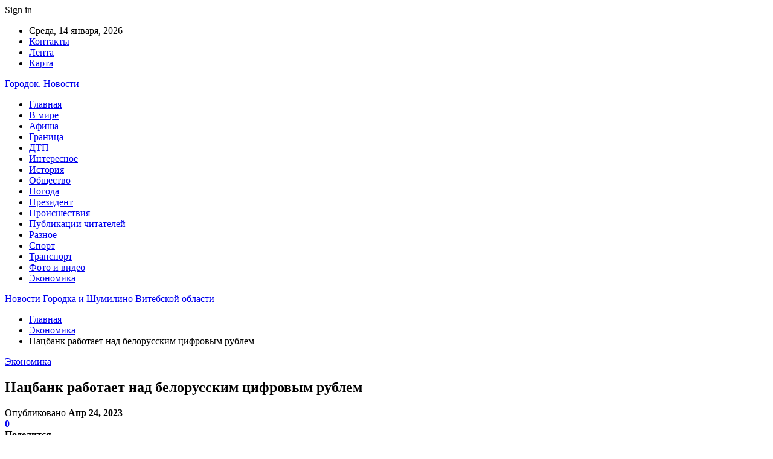

--- FILE ---
content_type: text/html; charset=UTF-8
request_url: https://haradoktour.by/ekonomika/naczbank-rabotaet-nad-belorusskim-czifrovym-rublem.html
body_size: 25483
content:
	<!DOCTYPE html>
		<!--[if IE 8]>
	<html class="ie ie8" lang="ru-RU"> <![endif]-->
	<!--[if IE 9]>
	<html class="ie ie9" lang="ru-RU"> <![endif]-->
	<!--[if gt IE 9]><!-->
<html lang="ru-RU"> <!--<![endif]-->
	<head>
				<meta charset="UTF-8">
		<meta http-equiv="X-UA-Compatible" content="IE=edge">
		<meta name="viewport" content="width=device-width, initial-scale=1.0">
		<link rel="pingback" href="https://haradoktour.by/xmlrpc.php"/>

		<meta name='robots' content='index, follow, max-image-preview:large, max-snippet:-1, max-video-preview:-1' />
	<style>img:is([sizes="auto" i], [sizes^="auto," i]) { contain-intrinsic-size: 3000px 1500px }</style>
	
	<!-- This site is optimized with the Yoast SEO plugin v25.1 - https://yoast.com/wordpress/plugins/seo/ -->
	<title>Нацбанк работает над белорусским цифровым рублем - Новости Городка и Шумилино Витебской области</title>
	<link rel="canonical" href="https://haradoktour.by/ekonomika/naczbank-rabotaet-nad-belorusskim-czifrovym-rublem.html" />
	<meta property="og:locale" content="ru_RU" />
	<meta property="og:type" content="article" />
	<meta property="og:title" content="Нацбанк работает над белорусским цифровым рублем - Новости Городка и Шумилино Витебской области" />
	<meta property="og:description" content="Национальный банк разработал и утвердил концепцию в отношении белорусского цифрового рубля. &laquo;Цифровая валюта ближе к безналичным деньгам, но еще с возможностью выполнять определенные функции наличных денег&raquo;, &mdash; сказал председатель правления Нацбанка Павел Каллаур. Как сообщает БЕЛТА, в случае появления третьей формы валюты потребуется изменение в законодательстве &mdash; в Гражданском, Банковском, Налоговом кодексах, бюджетном законодательстве. &laquo;Если [&hellip;]" />
	<meta property="og:url" content="https://haradoktour.by/ekonomika/naczbank-rabotaet-nad-belorusskim-czifrovym-rublem.html" />
	<meta property="og:site_name" content="Новости Городка и Шумилино Витебской области" />
	<meta property="article:published_time" content="2023-04-24T02:15:47+00:00" />
	<meta property="og:image" content="https://haradoktour.by/wp-content/uploads/2023/04/f03b12162ff81a9fe27ed8e80446c64e-1.jpg" />
	<meta property="og:image:width" content="600" />
	<meta property="og:image:height" content="450" />
	<meta property="og:image:type" content="image/jpeg" />
	<meta name="author" content="admin" />
	<meta name="twitter:card" content="summary_large_image" />
	<meta name="twitter:label1" content="Написано автором" />
	<meta name="twitter:data1" content="admin" />
	<script type="application/ld+json" class="yoast-schema-graph">{"@context":"https://schema.org","@graph":[{"@type":"WebPage","@id":"https://haradoktour.by/ekonomika/naczbank-rabotaet-nad-belorusskim-czifrovym-rublem.html","url":"https://haradoktour.by/ekonomika/naczbank-rabotaet-nad-belorusskim-czifrovym-rublem.html","name":"Нацбанк работает над белорусским цифровым рублем - Новости Городка и Шумилино Витебской области","isPartOf":{"@id":"https://haradoktour.by/#website"},"primaryImageOfPage":{"@id":"https://haradoktour.by/ekonomika/naczbank-rabotaet-nad-belorusskim-czifrovym-rublem.html#primaryimage"},"image":{"@id":"https://haradoktour.by/ekonomika/naczbank-rabotaet-nad-belorusskim-czifrovym-rublem.html#primaryimage"},"thumbnailUrl":"https://haradoktour.by/wp-content/uploads/2023/04/f03b12162ff81a9fe27ed8e80446c64e.jpg","datePublished":"2023-04-24T02:15:47+00:00","author":{"@id":"https://haradoktour.by/#/schema/person/9c43880c5743fec822a4546aefe240c0"},"breadcrumb":{"@id":"https://haradoktour.by/ekonomika/naczbank-rabotaet-nad-belorusskim-czifrovym-rublem.html#breadcrumb"},"inLanguage":"ru-RU","potentialAction":[{"@type":"ReadAction","target":["https://haradoktour.by/ekonomika/naczbank-rabotaet-nad-belorusskim-czifrovym-rublem.html"]}]},{"@type":"ImageObject","inLanguage":"ru-RU","@id":"https://haradoktour.by/ekonomika/naczbank-rabotaet-nad-belorusskim-czifrovym-rublem.html#primaryimage","url":"https://haradoktour.by/wp-content/uploads/2023/04/f03b12162ff81a9fe27ed8e80446c64e.jpg","contentUrl":"https://haradoktour.by/wp-content/uploads/2023/04/f03b12162ff81a9fe27ed8e80446c64e.jpg","width":600,"height":450},{"@type":"BreadcrumbList","@id":"https://haradoktour.by/ekonomika/naczbank-rabotaet-nad-belorusskim-czifrovym-rublem.html#breadcrumb","itemListElement":[{"@type":"ListItem","position":1,"name":"Главная страница","item":"https://haradoktour.by/"},{"@type":"ListItem","position":2,"name":"Нацбанк работает над белорусским цифровым рублем"}]},{"@type":"WebSite","@id":"https://haradoktour.by/#website","url":"https://haradoktour.by/","name":"Городок новости","description":"","potentialAction":[{"@type":"SearchAction","target":{"@type":"EntryPoint","urlTemplate":"https://haradoktour.by/?s={search_term_string}"},"query-input":{"@type":"PropertyValueSpecification","valueRequired":true,"valueName":"search_term_string"}}],"inLanguage":"ru-RU"},{"@type":"Person","@id":"https://haradoktour.by/#/schema/person/9c43880c5743fec822a4546aefe240c0","name":"admin","image":{"@type":"ImageObject","inLanguage":"ru-RU","@id":"https://haradoktour.by/#/schema/person/image/","url":"https://secure.gravatar.com/avatar/312cdcf38b28165683a140e612e3f9539f86d26244a3dfc71ba6b2cdead2a3eb?s=96&d=mm&r=g","contentUrl":"https://secure.gravatar.com/avatar/312cdcf38b28165683a140e612e3f9539f86d26244a3dfc71ba6b2cdead2a3eb?s=96&d=mm&r=g","caption":"admin"},"url":"https://haradoktour.by/author/admin"}]}</script>
	<!-- / Yoast SEO plugin. -->


<link rel='dns-prefetch' href='//fonts.googleapis.com' />
<link rel="alternate" type="application/rss+xml" title="Новости Городка и Шумилино Витебской области &raquo; Лента" href="https://haradoktour.by/feed" />
<link rel="alternate" type="application/rss+xml" title="Новости Городка и Шумилино Витебской области &raquo; Лента комментариев" href="https://haradoktour.by/comments/feed" />
<link rel="alternate" type="application/rss+xml" title="Новости Городка и Шумилино Витебской области &raquo; Лента комментариев к &laquo;Нацбанк работает над белорусским цифровым рублем&raquo;" href="https://haradoktour.by/ekonomika/naczbank-rabotaet-nad-belorusskim-czifrovym-rublem.html/feed" />
<script type="text/javascript">
/* <![CDATA[ */
window._wpemojiSettings = {"baseUrl":"https:\/\/s.w.org\/images\/core\/emoji\/16.0.1\/72x72\/","ext":".png","svgUrl":"https:\/\/s.w.org\/images\/core\/emoji\/16.0.1\/svg\/","svgExt":".svg","source":{"concatemoji":"https:\/\/haradoktour.by\/wp-includes\/js\/wp-emoji-release.min.js?ver=6.8.3"}};
/*! This file is auto-generated */
!function(s,n){var o,i,e;function c(e){try{var t={supportTests:e,timestamp:(new Date).valueOf()};sessionStorage.setItem(o,JSON.stringify(t))}catch(e){}}function p(e,t,n){e.clearRect(0,0,e.canvas.width,e.canvas.height),e.fillText(t,0,0);var t=new Uint32Array(e.getImageData(0,0,e.canvas.width,e.canvas.height).data),a=(e.clearRect(0,0,e.canvas.width,e.canvas.height),e.fillText(n,0,0),new Uint32Array(e.getImageData(0,0,e.canvas.width,e.canvas.height).data));return t.every(function(e,t){return e===a[t]})}function u(e,t){e.clearRect(0,0,e.canvas.width,e.canvas.height),e.fillText(t,0,0);for(var n=e.getImageData(16,16,1,1),a=0;a<n.data.length;a++)if(0!==n.data[a])return!1;return!0}function f(e,t,n,a){switch(t){case"flag":return n(e,"\ud83c\udff3\ufe0f\u200d\u26a7\ufe0f","\ud83c\udff3\ufe0f\u200b\u26a7\ufe0f")?!1:!n(e,"\ud83c\udde8\ud83c\uddf6","\ud83c\udde8\u200b\ud83c\uddf6")&&!n(e,"\ud83c\udff4\udb40\udc67\udb40\udc62\udb40\udc65\udb40\udc6e\udb40\udc67\udb40\udc7f","\ud83c\udff4\u200b\udb40\udc67\u200b\udb40\udc62\u200b\udb40\udc65\u200b\udb40\udc6e\u200b\udb40\udc67\u200b\udb40\udc7f");case"emoji":return!a(e,"\ud83e\udedf")}return!1}function g(e,t,n,a){var r="undefined"!=typeof WorkerGlobalScope&&self instanceof WorkerGlobalScope?new OffscreenCanvas(300,150):s.createElement("canvas"),o=r.getContext("2d",{willReadFrequently:!0}),i=(o.textBaseline="top",o.font="600 32px Arial",{});return e.forEach(function(e){i[e]=t(o,e,n,a)}),i}function t(e){var t=s.createElement("script");t.src=e,t.defer=!0,s.head.appendChild(t)}"undefined"!=typeof Promise&&(o="wpEmojiSettingsSupports",i=["flag","emoji"],n.supports={everything:!0,everythingExceptFlag:!0},e=new Promise(function(e){s.addEventListener("DOMContentLoaded",e,{once:!0})}),new Promise(function(t){var n=function(){try{var e=JSON.parse(sessionStorage.getItem(o));if("object"==typeof e&&"number"==typeof e.timestamp&&(new Date).valueOf()<e.timestamp+604800&&"object"==typeof e.supportTests)return e.supportTests}catch(e){}return null}();if(!n){if("undefined"!=typeof Worker&&"undefined"!=typeof OffscreenCanvas&&"undefined"!=typeof URL&&URL.createObjectURL&&"undefined"!=typeof Blob)try{var e="postMessage("+g.toString()+"("+[JSON.stringify(i),f.toString(),p.toString(),u.toString()].join(",")+"));",a=new Blob([e],{type:"text/javascript"}),r=new Worker(URL.createObjectURL(a),{name:"wpTestEmojiSupports"});return void(r.onmessage=function(e){c(n=e.data),r.terminate(),t(n)})}catch(e){}c(n=g(i,f,p,u))}t(n)}).then(function(e){for(var t in e)n.supports[t]=e[t],n.supports.everything=n.supports.everything&&n.supports[t],"flag"!==t&&(n.supports.everythingExceptFlag=n.supports.everythingExceptFlag&&n.supports[t]);n.supports.everythingExceptFlag=n.supports.everythingExceptFlag&&!n.supports.flag,n.DOMReady=!1,n.readyCallback=function(){n.DOMReady=!0}}).then(function(){return e}).then(function(){var e;n.supports.everything||(n.readyCallback(),(e=n.source||{}).concatemoji?t(e.concatemoji):e.wpemoji&&e.twemoji&&(t(e.twemoji),t(e.wpemoji)))}))}((window,document),window._wpemojiSettings);
/* ]]> */
</script>
<style id='wp-emoji-styles-inline-css' type='text/css'>

	img.wp-smiley, img.emoji {
		display: inline !important;
		border: none !important;
		box-shadow: none !important;
		height: 1em !important;
		width: 1em !important;
		margin: 0 0.07em !important;
		vertical-align: -0.1em !important;
		background: none !important;
		padding: 0 !important;
	}
</style>
<link rel='stylesheet' id='wp-block-library-css' href='https://haradoktour.by/wp-includes/css/dist/block-library/style.min.css?ver=6.8.3' type='text/css' media='all' />
<style id='classic-theme-styles-inline-css' type='text/css'>
/*! This file is auto-generated */
.wp-block-button__link{color:#fff;background-color:#32373c;border-radius:9999px;box-shadow:none;text-decoration:none;padding:calc(.667em + 2px) calc(1.333em + 2px);font-size:1.125em}.wp-block-file__button{background:#32373c;color:#fff;text-decoration:none}
</style>
<style id='global-styles-inline-css' type='text/css'>
:root{--wp--preset--aspect-ratio--square: 1;--wp--preset--aspect-ratio--4-3: 4/3;--wp--preset--aspect-ratio--3-4: 3/4;--wp--preset--aspect-ratio--3-2: 3/2;--wp--preset--aspect-ratio--2-3: 2/3;--wp--preset--aspect-ratio--16-9: 16/9;--wp--preset--aspect-ratio--9-16: 9/16;--wp--preset--color--black: #000000;--wp--preset--color--cyan-bluish-gray: #abb8c3;--wp--preset--color--white: #ffffff;--wp--preset--color--pale-pink: #f78da7;--wp--preset--color--vivid-red: #cf2e2e;--wp--preset--color--luminous-vivid-orange: #ff6900;--wp--preset--color--luminous-vivid-amber: #fcb900;--wp--preset--color--light-green-cyan: #7bdcb5;--wp--preset--color--vivid-green-cyan: #00d084;--wp--preset--color--pale-cyan-blue: #8ed1fc;--wp--preset--color--vivid-cyan-blue: #0693e3;--wp--preset--color--vivid-purple: #9b51e0;--wp--preset--gradient--vivid-cyan-blue-to-vivid-purple: linear-gradient(135deg,rgba(6,147,227,1) 0%,rgb(155,81,224) 100%);--wp--preset--gradient--light-green-cyan-to-vivid-green-cyan: linear-gradient(135deg,rgb(122,220,180) 0%,rgb(0,208,130) 100%);--wp--preset--gradient--luminous-vivid-amber-to-luminous-vivid-orange: linear-gradient(135deg,rgba(252,185,0,1) 0%,rgba(255,105,0,1) 100%);--wp--preset--gradient--luminous-vivid-orange-to-vivid-red: linear-gradient(135deg,rgba(255,105,0,1) 0%,rgb(207,46,46) 100%);--wp--preset--gradient--very-light-gray-to-cyan-bluish-gray: linear-gradient(135deg,rgb(238,238,238) 0%,rgb(169,184,195) 100%);--wp--preset--gradient--cool-to-warm-spectrum: linear-gradient(135deg,rgb(74,234,220) 0%,rgb(151,120,209) 20%,rgb(207,42,186) 40%,rgb(238,44,130) 60%,rgb(251,105,98) 80%,rgb(254,248,76) 100%);--wp--preset--gradient--blush-light-purple: linear-gradient(135deg,rgb(255,206,236) 0%,rgb(152,150,240) 100%);--wp--preset--gradient--blush-bordeaux: linear-gradient(135deg,rgb(254,205,165) 0%,rgb(254,45,45) 50%,rgb(107,0,62) 100%);--wp--preset--gradient--luminous-dusk: linear-gradient(135deg,rgb(255,203,112) 0%,rgb(199,81,192) 50%,rgb(65,88,208) 100%);--wp--preset--gradient--pale-ocean: linear-gradient(135deg,rgb(255,245,203) 0%,rgb(182,227,212) 50%,rgb(51,167,181) 100%);--wp--preset--gradient--electric-grass: linear-gradient(135deg,rgb(202,248,128) 0%,rgb(113,206,126) 100%);--wp--preset--gradient--midnight: linear-gradient(135deg,rgb(2,3,129) 0%,rgb(40,116,252) 100%);--wp--preset--font-size--small: 13px;--wp--preset--font-size--medium: 20px;--wp--preset--font-size--large: 36px;--wp--preset--font-size--x-large: 42px;--wp--preset--spacing--20: 0.44rem;--wp--preset--spacing--30: 0.67rem;--wp--preset--spacing--40: 1rem;--wp--preset--spacing--50: 1.5rem;--wp--preset--spacing--60: 2.25rem;--wp--preset--spacing--70: 3.38rem;--wp--preset--spacing--80: 5.06rem;--wp--preset--shadow--natural: 6px 6px 9px rgba(0, 0, 0, 0.2);--wp--preset--shadow--deep: 12px 12px 50px rgba(0, 0, 0, 0.4);--wp--preset--shadow--sharp: 6px 6px 0px rgba(0, 0, 0, 0.2);--wp--preset--shadow--outlined: 6px 6px 0px -3px rgba(255, 255, 255, 1), 6px 6px rgba(0, 0, 0, 1);--wp--preset--shadow--crisp: 6px 6px 0px rgba(0, 0, 0, 1);}:where(.is-layout-flex){gap: 0.5em;}:where(.is-layout-grid){gap: 0.5em;}body .is-layout-flex{display: flex;}.is-layout-flex{flex-wrap: wrap;align-items: center;}.is-layout-flex > :is(*, div){margin: 0;}body .is-layout-grid{display: grid;}.is-layout-grid > :is(*, div){margin: 0;}:where(.wp-block-columns.is-layout-flex){gap: 2em;}:where(.wp-block-columns.is-layout-grid){gap: 2em;}:where(.wp-block-post-template.is-layout-flex){gap: 1.25em;}:where(.wp-block-post-template.is-layout-grid){gap: 1.25em;}.has-black-color{color: var(--wp--preset--color--black) !important;}.has-cyan-bluish-gray-color{color: var(--wp--preset--color--cyan-bluish-gray) !important;}.has-white-color{color: var(--wp--preset--color--white) !important;}.has-pale-pink-color{color: var(--wp--preset--color--pale-pink) !important;}.has-vivid-red-color{color: var(--wp--preset--color--vivid-red) !important;}.has-luminous-vivid-orange-color{color: var(--wp--preset--color--luminous-vivid-orange) !important;}.has-luminous-vivid-amber-color{color: var(--wp--preset--color--luminous-vivid-amber) !important;}.has-light-green-cyan-color{color: var(--wp--preset--color--light-green-cyan) !important;}.has-vivid-green-cyan-color{color: var(--wp--preset--color--vivid-green-cyan) !important;}.has-pale-cyan-blue-color{color: var(--wp--preset--color--pale-cyan-blue) !important;}.has-vivid-cyan-blue-color{color: var(--wp--preset--color--vivid-cyan-blue) !important;}.has-vivid-purple-color{color: var(--wp--preset--color--vivid-purple) !important;}.has-black-background-color{background-color: var(--wp--preset--color--black) !important;}.has-cyan-bluish-gray-background-color{background-color: var(--wp--preset--color--cyan-bluish-gray) !important;}.has-white-background-color{background-color: var(--wp--preset--color--white) !important;}.has-pale-pink-background-color{background-color: var(--wp--preset--color--pale-pink) !important;}.has-vivid-red-background-color{background-color: var(--wp--preset--color--vivid-red) !important;}.has-luminous-vivid-orange-background-color{background-color: var(--wp--preset--color--luminous-vivid-orange) !important;}.has-luminous-vivid-amber-background-color{background-color: var(--wp--preset--color--luminous-vivid-amber) !important;}.has-light-green-cyan-background-color{background-color: var(--wp--preset--color--light-green-cyan) !important;}.has-vivid-green-cyan-background-color{background-color: var(--wp--preset--color--vivid-green-cyan) !important;}.has-pale-cyan-blue-background-color{background-color: var(--wp--preset--color--pale-cyan-blue) !important;}.has-vivid-cyan-blue-background-color{background-color: var(--wp--preset--color--vivid-cyan-blue) !important;}.has-vivid-purple-background-color{background-color: var(--wp--preset--color--vivid-purple) !important;}.has-black-border-color{border-color: var(--wp--preset--color--black) !important;}.has-cyan-bluish-gray-border-color{border-color: var(--wp--preset--color--cyan-bluish-gray) !important;}.has-white-border-color{border-color: var(--wp--preset--color--white) !important;}.has-pale-pink-border-color{border-color: var(--wp--preset--color--pale-pink) !important;}.has-vivid-red-border-color{border-color: var(--wp--preset--color--vivid-red) !important;}.has-luminous-vivid-orange-border-color{border-color: var(--wp--preset--color--luminous-vivid-orange) !important;}.has-luminous-vivid-amber-border-color{border-color: var(--wp--preset--color--luminous-vivid-amber) !important;}.has-light-green-cyan-border-color{border-color: var(--wp--preset--color--light-green-cyan) !important;}.has-vivid-green-cyan-border-color{border-color: var(--wp--preset--color--vivid-green-cyan) !important;}.has-pale-cyan-blue-border-color{border-color: var(--wp--preset--color--pale-cyan-blue) !important;}.has-vivid-cyan-blue-border-color{border-color: var(--wp--preset--color--vivid-cyan-blue) !important;}.has-vivid-purple-border-color{border-color: var(--wp--preset--color--vivid-purple) !important;}.has-vivid-cyan-blue-to-vivid-purple-gradient-background{background: var(--wp--preset--gradient--vivid-cyan-blue-to-vivid-purple) !important;}.has-light-green-cyan-to-vivid-green-cyan-gradient-background{background: var(--wp--preset--gradient--light-green-cyan-to-vivid-green-cyan) !important;}.has-luminous-vivid-amber-to-luminous-vivid-orange-gradient-background{background: var(--wp--preset--gradient--luminous-vivid-amber-to-luminous-vivid-orange) !important;}.has-luminous-vivid-orange-to-vivid-red-gradient-background{background: var(--wp--preset--gradient--luminous-vivid-orange-to-vivid-red) !important;}.has-very-light-gray-to-cyan-bluish-gray-gradient-background{background: var(--wp--preset--gradient--very-light-gray-to-cyan-bluish-gray) !important;}.has-cool-to-warm-spectrum-gradient-background{background: var(--wp--preset--gradient--cool-to-warm-spectrum) !important;}.has-blush-light-purple-gradient-background{background: var(--wp--preset--gradient--blush-light-purple) !important;}.has-blush-bordeaux-gradient-background{background: var(--wp--preset--gradient--blush-bordeaux) !important;}.has-luminous-dusk-gradient-background{background: var(--wp--preset--gradient--luminous-dusk) !important;}.has-pale-ocean-gradient-background{background: var(--wp--preset--gradient--pale-ocean) !important;}.has-electric-grass-gradient-background{background: var(--wp--preset--gradient--electric-grass) !important;}.has-midnight-gradient-background{background: var(--wp--preset--gradient--midnight) !important;}.has-small-font-size{font-size: var(--wp--preset--font-size--small) !important;}.has-medium-font-size{font-size: var(--wp--preset--font-size--medium) !important;}.has-large-font-size{font-size: var(--wp--preset--font-size--large) !important;}.has-x-large-font-size{font-size: var(--wp--preset--font-size--x-large) !important;}
:where(.wp-block-post-template.is-layout-flex){gap: 1.25em;}:where(.wp-block-post-template.is-layout-grid){gap: 1.25em;}
:where(.wp-block-columns.is-layout-flex){gap: 2em;}:where(.wp-block-columns.is-layout-grid){gap: 2em;}
:root :where(.wp-block-pullquote){font-size: 1.5em;line-height: 1.6;}
</style>
<link rel='stylesheet' id='bf-slick-css' href='https://haradoktour.by/wp-content/themes/publisher/includes/libs/better-framework/assets/css/slick.min.css?ver=3.10.22' type='text/css' media='all' />
<link rel='stylesheet' id='pretty-photo-css' href='https://haradoktour.by/wp-content/themes/publisher/includes/libs/better-framework/assets/css/pretty-photo.min.css?ver=3.10.22' type='text/css' media='all' />
<link rel='stylesheet' id='bs-icons-css' href='https://haradoktour.by/wp-content/themes/publisher/includes/libs/better-framework/assets/css/bs-icons.css?ver=3.10.22' type='text/css' media='all' />
<link rel='stylesheet' id='theme-libs-css' href='https://haradoktour.by/wp-content/themes/publisher/css/theme-libs.min.css?ver=7.7.0' type='text/css' media='all' />
<link rel='stylesheet' id='fontawesome-css' href='https://haradoktour.by/wp-content/themes/publisher/includes/libs/better-framework/assets/css/font-awesome.min.css?ver=3.10.22' type='text/css' media='all' />
<link rel='stylesheet' id='publisher-css' href='https://haradoktour.by/wp-content/themes/publisher/style-7.7.0.min.css?ver=7.7.0' type='text/css' media='all' />
<link rel='stylesheet' id='better-framework-main-fonts-css' href='https://fonts.googleapis.com/css?family=Roboto:400,500,400italic&#038;subset=greek' type='text/css' media='all' />
<script type="text/javascript" src="https://haradoktour.by/wp-includes/js/jquery/jquery.min.js?ver=3.7.1" id="jquery-core-js"></script>
<script type="text/javascript" src="https://haradoktour.by/wp-includes/js/jquery/jquery-migrate.min.js?ver=3.4.1" id="jquery-migrate-js"></script>
<!--[if lt IE 9]>
<script type="text/javascript" src="https://haradoktour.by/wp-content/themes/publisher/includes/libs/better-framework/assets/js/html5shiv.min.js?ver=3.10.22" id="bf-html5shiv-js"></script>
<![endif]-->
<!--[if lt IE 9]>
<script type="text/javascript" src="https://haradoktour.by/wp-content/themes/publisher/includes/libs/better-framework/assets/js/respond.min.js?ver=3.10.22" id="bf-respond-js"></script>
<![endif]-->
<link rel="https://api.w.org/" href="https://haradoktour.by/wp-json/" /><link rel="alternate" title="JSON" type="application/json" href="https://haradoktour.by/wp-json/wp/v2/posts/1772" /><link rel="EditURI" type="application/rsd+xml" title="RSD" href="https://haradoktour.by/xmlrpc.php?rsd" />
<meta name="generator" content="WordPress 6.8.3" />
<link rel='shortlink' href='https://haradoktour.by/?p=1772' />
<link rel="alternate" title="oEmbed (JSON)" type="application/json+oembed" href="https://haradoktour.by/wp-json/oembed/1.0/embed?url=https%3A%2F%2Fharadoktour.by%2Fekonomika%2Fnaczbank-rabotaet-nad-belorusskim-czifrovym-rublem.html" />
<link rel="alternate" title="oEmbed (XML)" type="text/xml+oembed" href="https://haradoktour.by/wp-json/oembed/1.0/embed?url=https%3A%2F%2Fharadoktour.by%2Fekonomika%2Fnaczbank-rabotaet-nad-belorusskim-czifrovym-rublem.html&#038;format=xml" />
<!-- Yandex.Metrika counter -->
<script type="text/javascript" >
   (function(m,e,t,r,i,k,a){m[i]=m[i]||function(){(m[i].a=m[i].a||[]).push(arguments)};
   m[i].l=1*new Date();
   for (var j = 0; j < document.scripts.length; j++) {if (document.scripts[j].src === r) { return; }}
   k=e.createElement(t),a=e.getElementsByTagName(t)[0],k.async=1,k.src=r,a.parentNode.insertBefore(k,a)})
   (window, document, "script", "https://mc.yandex.ru/metrika/tag.js", "ym");

   ym(92792780, "init", {
        clickmap:true,
        trackLinks:true,
        accurateTrackBounce:true,
        webvisor:true,
        ecommerce:"dataLayer"
   });
</script>
<noscript><div><img src="https://mc.yandex.ru/watch/92792780" style="position:absolute; left:-9999px;" alt="" /></div></noscript>
<!-- /Yandex.Metrika counter --><script type="application/ld+json">{
    "@context": "http:\/\/schema.org\/",
    "@type": "Organization",
    "@id": "#organization",
    "url": "https:\/\/haradoktour.by\/",
    "name": "\u041d\u043e\u0432\u043e\u0441\u0442\u0438 \u0413\u043e\u0440\u043e\u0434\u043a\u0430 \u0438 \u0428\u0443\u043c\u0438\u043b\u0438\u043d\u043e \u0412\u0438\u0442\u0435\u0431\u0441\u043a\u043e\u0439 \u043e\u0431\u043b\u0430\u0441\u0442\u0438",
    "description": ""
}</script>
<script type="application/ld+json">{
    "@context": "http:\/\/schema.org\/",
    "@type": "WebSite",
    "name": "\u041d\u043e\u0432\u043e\u0441\u0442\u0438 \u0413\u043e\u0440\u043e\u0434\u043a\u0430 \u0438 \u0428\u0443\u043c\u0438\u043b\u0438\u043d\u043e \u0412\u0438\u0442\u0435\u0431\u0441\u043a\u043e\u0439 \u043e\u0431\u043b\u0430\u0441\u0442\u0438",
    "alternateName": "",
    "url": "https:\/\/haradoktour.by\/"
}</script>
<script type="application/ld+json">{
    "@context": "http:\/\/schema.org\/",
    "@type": "BlogPosting",
    "headline": "\u041d\u0430\u0446\u0431\u0430\u043d\u043a \u0440\u0430\u0431\u043e\u0442\u0430\u0435\u0442 \u043d\u0430\u0434 \u0431\u0435\u043b\u043e\u0440\u0443\u0441\u0441\u043a\u0438\u043c \u0446\u0438\u0444\u0440\u043e\u0432\u044b\u043c \u0440\u0443\u0431\u043b\u0435\u043c",
    "description": "\u041d\u0430\u0446\u0438\u043e\u043d\u0430\u043b\u044c\u043d\u044b\u0439 \u0431\u0430\u043d\u043a \u0440\u0430\u0437\u0440\u0430\u0431\u043e\u0442\u0430\u043b \u0438 \u0443\u0442\u0432\u0435\u0440\u0434\u0438\u043b \u043a\u043e\u043d\u0446\u0435\u043f\u0446\u0438\u044e \u0432 \u043e\u0442\u043d\u043e\u0448\u0435\u043d\u0438\u0438 \u0431\u0435\u043b\u043e\u0440\u0443\u0441\u0441\u043a\u043e\u0433\u043e \u0446\u0438\u0444\u0440\u043e\u0432\u043e\u0433\u043e \u0440\u0443\u0431\u043b\u044f. &laquo;\u0426\u0438\u0444\u0440\u043e\u0432\u0430\u044f \u0432\u0430\u043b\u044e\u0442\u0430 \u0431\u043b\u0438\u0436\u0435 \u043a \u0431\u0435\u0437\u043d\u0430\u043b\u0438\u0447\u043d\u044b\u043c \u0434\u0435\u043d\u044c\u0433\u0430\u043c, \u043d\u043e \u0435\u0449\u0435 \u0441 \u0432\u043e\u0437\u043c\u043e\u0436\u043d\u043e\u0441\u0442\u044c\u044e \u0432\u044b\u043f\u043e\u043b\u043d\u044f\u0442\u044c \u043e\u043f\u0440\u0435\u0434\u0435\u043b\u0435\u043d\u043d\u044b\u0435 \u0444\u0443\u043d\u043a\u0446\u0438\u0438 \u043d\u0430\u043b\u0438\u0447\u043d\u044b\u0445 \u0434\u0435\u043d\u0435\u0433&raquo;, &mdash; \u0441\u043a\u0430\u0437\u0430\u043b \u043f\u0440\u0435\u0434\u0441\u0435\u0434\u0430\u0442\u0435\u043b\u044c \u043f\u0440",
    "datePublished": "2023-04-24",
    "dateModified": "2023-04-24",
    "author": {
        "@type": "Person",
        "@id": "#person-admin",
        "name": "admin"
    },
    "image": {
        "@type": "ImageObject",
        "url": "https:\/\/haradoktour.by\/wp-content\/uploads\/2023\/04\/f03b12162ff81a9fe27ed8e80446c64e.jpg",
        "width": 600,
        "height": 450
    },
    "interactionStatistic": [
        {
            "@type": "InteractionCounter",
            "interactionType": "http:\/\/schema.org\/CommentAction",
            "userInteractionCount": "0"
        }
    ],
    "publisher": {
        "@id": "#organization"
    },
    "mainEntityOfPage": "https:\/\/haradoktour.by\/ekonomika\/naczbank-rabotaet-nad-belorusskim-czifrovym-rublem.html"
}</script>
<link rel='stylesheet' id='7.7.0-1751965989' href='https://haradoktour.by/wp-content/bs-booster-cache/5723b8cbae84f3abbcd3038120beb856.css' type='text/css' media='all' />
<link rel="icon" href="https://haradoktour.by/wp-content/uploads/2023/07/n1.jpg" sizes="32x32" />
<link rel="icon" href="https://haradoktour.by/wp-content/uploads/2023/07/n1.jpg" sizes="192x192" />
<link rel="apple-touch-icon" href="https://haradoktour.by/wp-content/uploads/2023/07/n1.jpg" />
<meta name="msapplication-TileImage" content="https://haradoktour.by/wp-content/uploads/2023/07/n1.jpg" />
	</head>

<body class="wp-singular post-template-default single single-post postid-1772 single-format-standard wp-theme-publisher bs-theme bs-publisher bs-publisher-clean-magazine active-light-box active-top-line ltr close-rh page-layout-2-col-right full-width active-sticky-sidebar main-menu-sticky-smart single-prim-cat-18 single-cat-18  bs-ll-a" dir="ltr">
		<div class="main-wrap content-main-wrap">
			<header id="header" class="site-header header-style-2 boxed" itemscope="itemscope" itemtype="https://schema.org/WPHeader">

		<section class="topbar topbar-style-1 hidden-xs hidden-xs">
	<div class="content-wrap">
		<div class="container">
			<div class="topbar-inner clearfix">

									<div class="section-links">
													<a class="topbar-sign-in "
							   data-toggle="modal" data-target="#bsLoginModal">
								<i class="fa fa-user-circle"></i> Sign in							</a>

							<div class="modal sign-in-modal fade" id="bsLoginModal" tabindex="-1" role="dialog"
							     style="display: none">
								<div class="modal-dialog" role="document">
									<div class="modal-content">
											<span class="close-modal" data-dismiss="modal" aria-label="Close"><i
														class="fa fa-close"></i></span>
										<div class="modal-body">
											<div id="form_74193_" class="bs-shortcode bs-login-shortcode ">
		<div class="bs-login bs-type-login"  style="display:none">

					<div class="bs-login-panel bs-login-sign-panel bs-current-login-panel">
								<form name="loginform"
				      action="https://haradoktour.by/wp-login.php" method="post">

					
					<div class="login-header">
						<span class="login-icon fa fa-user-circle main-color"></span>
						<p>Welcome, Login to your account.</p>
					</div>
					
					<div class="login-field login-username">
						<input type="text" name="log" id="form_74193_user_login" class="input"
						       value="" size="20"
						       placeholder="Username or Email..." required/>
					</div>

					<div class="login-field login-password">
						<input type="password" name="pwd" id="form_74193_user_pass"
						       class="input"
						       value="" size="20" placeholder="Password..."
						       required/>
					</div>

					
					<div class="login-field">
						<a href="https://haradoktour.by/wp-login.php?action=lostpassword&redirect_to=https%3A%2F%2Fharadoktour.by%2Fekonomika%2Fnaczbank-rabotaet-nad-belorusskim-czifrovym-rublem.html"
						   class="go-reset-panel">Forget password?</a>

													<span class="login-remember">
							<input class="remember-checkbox" name="rememberme" type="checkbox"
							       id="form_74193_rememberme"
							       value="forever"  />
							<label class="remember-label">Remember me</label>
						</span>
											</div>

					
					<div class="login-field login-submit">
						<input type="submit" name="wp-submit"
						       class="button-primary login-btn"
						       value="Log In"/>
						<input type="hidden" name="redirect_to" value="https://haradoktour.by/ekonomika/naczbank-rabotaet-nad-belorusskim-czifrovym-rublem.html"/>
					</div>

									</form>
			</div>

			<div class="bs-login-panel bs-login-reset-panel">

				<span class="go-login-panel"><i
							class="fa fa-angle-left"></i> Sign in</span>

				<div class="bs-login-reset-panel-inner">
					<div class="login-header">
						<span class="login-icon fa fa-support"></span>
						<p>Recover your password.</p>
						<p>A password will be e-mailed to you.</p>
					</div>
										<form name="lostpasswordform" id="form_74193_lostpasswordform"
					      action="https://haradoktour.by/wp-login.php?action=lostpassword"
					      method="post">

						<div class="login-field reset-username">
							<input type="text" name="user_login" class="input" value=""
							       placeholder="Username or Email..."
							       required/>
						</div>

						
						<div class="login-field reset-submit">

							<input type="hidden" name="redirect_to" value=""/>
							<input type="submit" name="wp-submit" class="login-btn"
							       value="Send My Password"/>

						</div>
					</form>
				</div>
			</div>
			</div>
	</div>
										</div>
									</div>
								</div>
							</div>
												</div>
				
				<div class="section-menu">
						<div id="menu-top" class="menu top-menu-wrapper" role="navigation" itemscope="itemscope" itemtype="https://schema.org/SiteNavigationElement">
		<nav class="top-menu-container">

			<ul id="top-navigation" class="top-menu menu clearfix bsm-pure">
									<li id="topbar-date" class="menu-item menu-item-date">
					<span
						class="topbar-date">Среда, 14 января, 2026</span>
					</li>
					<li id="menu-item-34" class="menu-item menu-item-type-post_type menu-item-object-page better-anim-fade menu-item-34"><a href="https://haradoktour.by/kontakty">Контакты</a></li>
<li id="menu-item-35" class="menu-item menu-item-type-post_type menu-item-object-page better-anim-fade menu-item-35"><a href="https://haradoktour.by/lenta">Лента</a></li>
<li id="menu-item-75" class="menu-item menu-item-type-custom menu-item-object-custom better-anim-fade menu-item-75"><a href="/sitemap.xml">Карта</a></li>
			</ul>

		</nav>
	</div>
				</div>
			</div>
		</div>
	</div>
</section>
		<div class="header-inner">
			<div class="content-wrap">
				<div class="container">
					<div class="row">
						<div class="row-height">
							<div class="logo-col col-xs-12">
								<div class="col-inside">
									<div id="site-branding" class="site-branding">
	<p  id="site-title" class="logo h1 text-logo">
	<a href="https://haradoktour.by/" itemprop="url" rel="home">
		Городок. Новости	</a>
</p>
</div><!-- .site-branding -->
								</div>
							</div>
													</div>
					</div>
				</div>
			</div>
		</div>

		<div id="menu-main" class="menu main-menu-wrapper" role="navigation" itemscope="itemscope" itemtype="https://schema.org/SiteNavigationElement">
	<div class="main-menu-inner">
		<div class="content-wrap">
			<div class="container">

				<nav class="main-menu-container">
					<ul id="main-navigation" class="main-menu menu bsm-pure clearfix">
						<li id="menu-item-30" class="menu-item menu-item-type-custom menu-item-object-custom menu-item-home better-anim-fade menu-item-30"><a href="https://haradoktour.by/">Главная</a></li>
<li id="menu-item-31" class="menu-item menu-item-type-taxonomy menu-item-object-category menu-term-1 better-anim-fade menu-item-31"><a href="https://haradoktour.by/category/v-mire">В мире</a></li>
<li id="menu-item-60" class="menu-item menu-item-type-taxonomy menu-item-object-category menu-term-8 better-anim-fade menu-item-60"><a href="https://haradoktour.by/category/afisha">Афиша</a></li>
<li id="menu-item-61" class="menu-item menu-item-type-taxonomy menu-item-object-category menu-term-9 better-anim-fade menu-item-61"><a href="https://haradoktour.by/category/granicza">Граница</a></li>
<li id="menu-item-62" class="menu-item menu-item-type-taxonomy menu-item-object-category menu-term-6 better-anim-fade menu-item-62"><a href="https://haradoktour.by/category/dtp">ДТП</a></li>
<li id="menu-item-63" class="menu-item menu-item-type-taxonomy menu-item-object-category menu-term-10 better-anim-fade menu-item-63"><a href="https://haradoktour.by/category/interesnoe">Интересное</a></li>
<li id="menu-item-64" class="menu-item menu-item-type-taxonomy menu-item-object-category menu-term-11 better-anim-fade menu-item-64"><a href="https://haradoktour.by/category/istoriya">История</a></li>
<li id="menu-item-65" class="menu-item menu-item-type-taxonomy menu-item-object-category menu-term-4 better-anim-fade menu-item-65"><a href="https://haradoktour.by/category/obshhestvo">Общество</a></li>
<li id="menu-item-66" class="menu-item menu-item-type-taxonomy menu-item-object-category menu-term-7 better-anim-fade menu-item-66"><a href="https://haradoktour.by/category/pogoda">Погода</a></li>
<li id="menu-item-67" class="menu-item menu-item-type-taxonomy menu-item-object-category menu-term-12 better-anim-fade menu-item-67"><a href="https://haradoktour.by/category/prezident">Президент</a></li>
<li id="menu-item-68" class="menu-item menu-item-type-taxonomy menu-item-object-category menu-term-13 better-anim-fade menu-item-68"><a href="https://haradoktour.by/category/proisshestviya">Происшествия</a></li>
<li id="menu-item-69" class="menu-item menu-item-type-taxonomy menu-item-object-category menu-term-5 better-anim-fade menu-item-69"><a href="https://haradoktour.by/category/publikaczii-chitatelej">Публикации читателей</a></li>
<li id="menu-item-70" class="menu-item menu-item-type-taxonomy menu-item-object-category menu-term-17 better-anim-fade menu-item-70"><a href="https://haradoktour.by/category/raznoe">Разное</a></li>
<li id="menu-item-71" class="menu-item menu-item-type-taxonomy menu-item-object-category menu-term-14 better-anim-fade menu-item-71"><a href="https://haradoktour.by/category/sport">Спорт</a></li>
<li id="menu-item-72" class="menu-item menu-item-type-taxonomy menu-item-object-category menu-term-16 better-anim-fade menu-item-72"><a href="https://haradoktour.by/category/transport">Транспорт</a></li>
<li id="menu-item-73" class="menu-item menu-item-type-taxonomy menu-item-object-category menu-term-15 better-anim-fade menu-item-73"><a href="https://haradoktour.by/category/foto-i-video">Фото и видео</a></li>
<li id="menu-item-74" class="menu-item menu-item-type-taxonomy menu-item-object-category current-post-ancestor current-menu-parent current-post-parent menu-term-18 better-anim-fade menu-item-74"><a href="https://haradoktour.by/category/ekonomika">Экономика</a></li>
					</ul><!-- #main-navigation -->
									</nav><!-- .main-menu-container -->

			</div>
		</div>
	</div>
</div><!-- .menu -->
	</header><!-- .header -->
	<div class="rh-header clearfix dark deferred-block-exclude">
		<div class="rh-container clearfix">

			<div class="menu-container close">
				<span class="menu-handler"><span class="lines"></span></span>
			</div><!-- .menu-container -->

			<div class="logo-container rh-text-logo">
				<a href="https://haradoktour.by/" itemprop="url" rel="home">
					Новости Городка и Шумилино Витебской области				</a>
			</div><!-- .logo-container -->
		</div><!-- .rh-container -->
	</div><!-- .rh-header -->
<nav role="navigation" aria-label="Breadcrumbs" class="bf-breadcrumb clearfix bc-top-style"><div class="container bf-breadcrumb-container"><ul class="bf-breadcrumb-items" itemscope itemtype="http://schema.org/BreadcrumbList"><meta name="numberOfItems" content="3" /><meta name="itemListOrder" content="Ascending" /><li itemprop="itemListElement" itemscope itemtype="http://schema.org/ListItem" class="bf-breadcrumb-item bf-breadcrumb-begin"><a itemprop="item" href="https://haradoktour.by" rel="home"><span itemprop="name">Главная</span></a><meta itemprop="position" content="1" /></li><li itemprop="itemListElement" itemscope itemtype="http://schema.org/ListItem" class="bf-breadcrumb-item"><a itemprop="item" href="https://haradoktour.by/category/ekonomika" ><span itemprop="name">Экономика</span></a><meta itemprop="position" content="2" /></li><li itemprop="itemListElement" itemscope itemtype="http://schema.org/ListItem" class="bf-breadcrumb-item bf-breadcrumb-end"><span itemprop="name">Нацбанк работает над белорусским цифровым рублем</span><meta itemprop="item" content="https://haradoktour.by/ekonomika/naczbank-rabotaet-nad-belorusskim-czifrovym-rublem.html"/><meta itemprop="position" content="3" /></li></ul></div></nav><div class="content-wrap">
		<main id="content" class="content-container">

		<div class="container layout-2-col layout-2-col-1 layout-right-sidebar layout-bc-before post-template-10">

			<div class="row main-section">
										<div class="col-sm-8 content-column">
							<div class="single-container">
																<article id="post-1772" class="post-1772 post type-post status-publish format-standard has-post-thumbnail  category-ekonomika tag-belarus tag-denga single-post-content">
									<div class="single-featured"></div>
																		<div class="post-header-inner">
										<div class="post-header-title">
											<div class="term-badges floated"><span class="term-badge term-18"><a href="https://haradoktour.by/category/ekonomika">Экономика</a></span></div>											<h1 class="single-post-title">
												<span class="post-title" itemprop="headline">Нацбанк работает над белорусским цифровым рублем</span>
											</h1>
											<div class="post-meta single-post-meta">
				<span class="time"><time class="post-published updated"
			                         datetime="2023-04-24T05:15:46+03:00">Опубликовано <b>Апр 24, 2023</b></time></span>
			</div>
										</div>
									</div>
											<div class="post-share single-post-share top-share clearfix style-1">
			<div class="post-share-btn-group">
				<a href="https://haradoktour.by/ekonomika/naczbank-rabotaet-nad-belorusskim-czifrovym-rublem.html#respond" class="post-share-btn post-share-btn-comments comments" title="Оставить комментарий дальше: &quot;Нацбанк работает над белорусским цифровым рублем&quot;"><i class="bf-icon fa fa-comments" aria-hidden="true"></i> <b class="number">0</b></a>			</div>
						<div class="share-handler-wrap ">
				<span class="share-handler post-share-btn rank-default">
					<i class="bf-icon  fa fa-share-alt"></i>						<b class="text">Поделится</b>
										</span>
				<span class="social-item vk"><a href="https://vkontakte.ru/share.php?url=https%3A%2F%2Fharadoktour.by%2Fekonomika%2Fnaczbank-rabotaet-nad-belorusskim-czifrovym-rublem.html" target="_blank" rel="nofollow noreferrer" class="bs-button-el" onclick="window.open(this.href, 'share-vk','left=50,top=50,width=600,height=320,toolbar=0'); return false;"><span class="icon"><i class="bf-icon fa fa-vk"></i></span></a></span><span class="social-item ok-ru"><a href="https://connect.ok.ru/offer?url=https%3A%2F%2Fharadoktour.by%2Fekonomika%2Fnaczbank-rabotaet-nad-belorusskim-czifrovym-rublem.html&title=Нацбанк работает над белорусским цифровым рублем&imageUrl=https://haradoktour.by/wp-content/uploads/2023/04/f03b12162ff81a9fe27ed8e80446c64e.jpg" target="_blank" rel="nofollow noreferrer" class="bs-button-el" onclick="window.open(this.href, 'share-ok-ru','left=50,top=50,width=600,height=320,toolbar=0'); return false;"><span class="icon"><i class="bf-icon bsfi-ok-ru"></i></span></a></span><span class="social-item facebook"><a href="https://www.facebook.com/sharer.php?u=https%3A%2F%2Fharadoktour.by%2Fekonomika%2Fnaczbank-rabotaet-nad-belorusskim-czifrovym-rublem.html" target="_blank" rel="nofollow noreferrer" class="bs-button-el" onclick="window.open(this.href, 'share-facebook','left=50,top=50,width=600,height=320,toolbar=0'); return false;"><span class="icon"><i class="bf-icon fa fa-facebook"></i></span></a></span><span class="social-item twitter"><a href="https://twitter.com/share?text=Нацбанк работает над белорусским цифровым рублем&url=https%3A%2F%2Fharadoktour.by%2Fekonomika%2Fnaczbank-rabotaet-nad-belorusskim-czifrovym-rublem.html" target="_blank" rel="nofollow noreferrer" class="bs-button-el" onclick="window.open(this.href, 'share-twitter','left=50,top=50,width=600,height=320,toolbar=0'); return false;"><span class="icon"><i class="bf-icon fa fa-twitter"></i></span></a></span><span class="social-item whatsapp"><a href="whatsapp://send?text=Нацбанк работает над белорусским цифровым рублем %0A%0A https%3A%2F%2Fharadoktour.by%2Fekonomika%2Fnaczbank-rabotaet-nad-belorusskim-czifrovym-rublem.html" target="_blank" rel="nofollow noreferrer" class="bs-button-el" onclick="window.open(this.href, 'share-whatsapp','left=50,top=50,width=600,height=320,toolbar=0'); return false;"><span class="icon"><i class="bf-icon fa fa-whatsapp"></i></span></a></span><span class="social-item telegram"><a href="https://telegram.me/share/url?url=https%3A%2F%2Fharadoktour.by%2Fekonomika%2Fnaczbank-rabotaet-nad-belorusskim-czifrovym-rublem.html&text=Нацбанк работает над белорусским цифровым рублем" target="_blank" rel="nofollow noreferrer" class="bs-button-el" onclick="window.open(this.href, 'share-telegram','left=50,top=50,width=600,height=320,toolbar=0'); return false;"><span class="icon"><i class="bf-icon fa fa-send"></i></span></a></span><span class="social-item viber"><a href="viber://forward?text=Нацбанк работает над белорусским цифровым рублем https%3A%2F%2Fharadoktour.by%2Fekonomika%2Fnaczbank-rabotaet-nad-belorusskim-czifrovym-rublem.html" target="_blank" rel="nofollow noreferrer" class="bs-button-el" onclick="window.open(this.href, 'share-viber','left=50,top=50,width=600,height=320,toolbar=0'); return false;"><span class="icon"><i class="bf-icon bsfi-viber"></i></span></a></span></div>		</div>
											<div class="entry-content clearfix single-post-content">
										<p><strong>Национальный банк разработал и утвердил концепцию в отношении белорусского цифрового рубля. <em>&laquo;Цифровая валюта ближе к безналичным деньгам, но еще с возможностью выполнять определенные функции наличных денег&raquo;, </em>&mdash; сказал председатель правления Нацбанка Павел Каллаур.</strong></p>
 <p><strong></p>
<p><img title="Нацбанк работает над белорусским цифровым рублем"  data-src="/wp-content/uploads/2023/04/f03b12162ff81a9fe27ed8e80446c64e.jpg" alt="Нацбанк работает над белорусским цифровым рублем" /></p>
<p></strong></p>
 <p>Как сообщает БЕЛТА, в случае появления третьей формы валюты потребуется изменение в законодательстве &mdash; в Гражданском, Банковском, Налоговом кодексах, бюджетном законодательстве.</p>
 <p><em>&laquo;Если будет принято решение, то нужно будет провести пилотный проект, чтобы убедиться, что подходы работают. Эксперимент с узким кругом участников &mdash; банков и физических лиц&raquo;,</em> &mdash; отметил председатель правления Нацбанка.</p>
 <h2>Что такое цифровой рубль</h2>
<div class="bs-irp left bs-irp-thumbnail-1-full">

	<div class="bs-irp-heading">
		<span class="h-text heading-typo">Сейчас читают</span>
	</div>

			<div class="bs-pagination-wrapper main-term-none none ">
			<div class="listing listing-thumbnail listing-tb-1 clearfix columns-2">
		<div class="post-13151 type-post format-standard has-post-thumbnail   listing-item listing-item-thumbnail listing-item-tb-1 main-term-18">
	<div class="item-inner clearfix">
					<div class="featured featured-type-featured-image">
				<a  title="Социальный выбор: как служить обществу в современном мире" data-src="https://haradoktour.by/wp-content/uploads/2025/06/9d3be0dce167fd2ab7526caa76bb9839.jpg" data-bs-srcset="{&quot;baseurl&quot;:&quot;https:\/\/haradoktour.by\/wp-content\/uploads\/2025\/06\/&quot;,&quot;sizes&quot;:{&quot;800&quot;:&quot;9d3be0dce167fd2ab7526caa76bb9839.jpg&quot;}}"						class="img-holder" href="https://haradoktour.by/ekonomika/soczialnyj-vybor-kak-sluzhit-obshhestvu-v-sovremennom-mire.html"></a>
							</div>
		<p class="title">		<a href="https://haradoktour.by/ekonomika/soczialnyj-vybor-kak-sluzhit-obshhestvu-v-sovremennom-mire.html" class="post-url post-title">
			Социальный выбор: как служить обществу в современном мире		</a>
		</p>	</div>
	</div >
	<div class="post-13148 type-post format-standard has-post-thumbnail   listing-item listing-item-thumbnail listing-item-tb-1 main-term-18">
	<div class="item-inner clearfix">
					<div class="featured featured-type-featured-image">
				<a  title="Европейский инвестиционный банк выделяет €70 млрд на технологический сектор: ставка на будущее Европы" data-src="https://haradoktour.by/wp-content/uploads/2025/06/fe0d81690113f3804771061bedffaac9.jpg" data-bs-srcset="{&quot;baseurl&quot;:&quot;https:\/\/haradoktour.by\/wp-content\/uploads\/2025\/06\/&quot;,&quot;sizes&quot;:{&quot;800&quot;:&quot;fe0d81690113f3804771061bedffaac9.jpg&quot;}}"						class="img-holder" href="https://haradoktour.by/ekonomika/evropejskij-investiczionnyj-bank-vydelyaet-e70-mlrd-na-tehnologicheskij-sektor-stavka-na-budushhee-evropy.html"></a>
							</div>
		<p class="title">		<a href="https://haradoktour.by/ekonomika/evropejskij-investiczionnyj-bank-vydelyaet-e70-mlrd-na-tehnologicheskij-sektor-stavka-na-budushhee-evropy.html" class="post-url post-title">
			Европейский инвестиционный банк выделяет €70 млрд на&hellip;		</a>
		</p>	</div>
	</div >
	</div>
	
	</div></div> <p>Это цифровая форма национальной валюты. При ее появлении у рубля будет три формы: наличная, безналичная и цифровая. Сейчас цифровой валютой активно занимаются в России.</p>
 <p><p><img title="Нацбанк работает над белорусским цифровым рублем"  data-src="/wp-content/uploads/2023/04/4af296dd19f852ce40576b8fd6ca90e7.jpg" alt="Нацбанк работает над белорусским цифровым рублем" /></p>
</p> 
<p>Цифровой рубль не является аналогом криптовалюты, поскольку у криптовалюты, в отличие от рубля, нет единого эмитента и не существует единого центра, который нес бы обязательство по ней, уточняют в Центробанке России.</p>
 <p>В теории предполагается, что при выдаче цифровых рублей &laquo;появится возможность структурировать денежную массу по целям&raquo;. Например, на деньги, выданные цифровыми рублями как социальное пособие, нельзя будет купить алкоголь, пояснил в интервью БЕЛТА российский доктор экономических наук Михаил Делягин.</p>
 <p style="text-align:right;">
<!--noindex-->Источник:  <a target="_blank" rel="nofollow noopener" href="http://onlinebrest.by/novosti/nacbank-rabotaet-nad-belorusskim-cifrovym-rublem.html">onlinebrest.by </a><!--/noindex--></p> 									</div>
										<div class="entry-terms post-tags clearfix ">
		<span class="terms-label"><i class="fa fa-tags"></i></span>
		<a href="https://haradoktour.by/tag/belarus" rel="tag">#беларусь</a><a href="https://haradoktour.by/tag/denga" rel="tag">#деньга</a>	</div>
		<div class="post-share single-post-share bottom-share clearfix style-1">
			<div class="post-share-btn-group">
				<a href="https://haradoktour.by/ekonomika/naczbank-rabotaet-nad-belorusskim-czifrovym-rublem.html#respond" class="post-share-btn post-share-btn-comments comments" title="Оставить комментарий дальше: &quot;Нацбанк работает над белорусским цифровым рублем&quot;"><i class="bf-icon fa fa-comments" aria-hidden="true"></i> <b class="number">0</b></a>			</div>
						<div class="share-handler-wrap ">
				<span class="share-handler post-share-btn rank-default">
					<i class="bf-icon  fa fa-share-alt"></i>						<b class="text">Поделится</b>
										</span>
				<span class="social-item vk has-title"><a href="https://vkontakte.ru/share.php?url=https%3A%2F%2Fharadoktour.by%2Fekonomika%2Fnaczbank-rabotaet-nad-belorusskim-czifrovym-rublem.html" target="_blank" rel="nofollow noreferrer" class="bs-button-el" onclick="window.open(this.href, 'share-vk','left=50,top=50,width=600,height=320,toolbar=0'); return false;"><span class="icon"><i class="bf-icon fa fa-vk"></i></span><span class="item-title">VK</span></a></span><span class="social-item ok-ru has-title"><a href="https://connect.ok.ru/offer?url=https%3A%2F%2Fharadoktour.by%2Fekonomika%2Fnaczbank-rabotaet-nad-belorusskim-czifrovym-rublem.html&title=Нацбанк работает над белорусским цифровым рублем&imageUrl=https://haradoktour.by/wp-content/uploads/2023/04/f03b12162ff81a9fe27ed8e80446c64e.jpg" target="_blank" rel="nofollow noreferrer" class="bs-button-el" onclick="window.open(this.href, 'share-ok-ru','left=50,top=50,width=600,height=320,toolbar=0'); return false;"><span class="icon"><i class="bf-icon bsfi-ok-ru"></i></span><span class="item-title">OK.ru</span></a></span><span class="social-item facebook has-title"><a href="https://www.facebook.com/sharer.php?u=https%3A%2F%2Fharadoktour.by%2Fekonomika%2Fnaczbank-rabotaet-nad-belorusskim-czifrovym-rublem.html" target="_blank" rel="nofollow noreferrer" class="bs-button-el" onclick="window.open(this.href, 'share-facebook','left=50,top=50,width=600,height=320,toolbar=0'); return false;"><span class="icon"><i class="bf-icon fa fa-facebook"></i></span><span class="item-title">Facebook</span></a></span><span class="social-item twitter has-title"><a href="https://twitter.com/share?text=Нацбанк работает над белорусским цифровым рублем&url=https%3A%2F%2Fharadoktour.by%2Fekonomika%2Fnaczbank-rabotaet-nad-belorusskim-czifrovym-rublem.html" target="_blank" rel="nofollow noreferrer" class="bs-button-el" onclick="window.open(this.href, 'share-twitter','left=50,top=50,width=600,height=320,toolbar=0'); return false;"><span class="icon"><i class="bf-icon fa fa-twitter"></i></span><span class="item-title">Twitter</span></a></span><span class="social-item whatsapp has-title"><a href="whatsapp://send?text=Нацбанк работает над белорусским цифровым рублем %0A%0A https%3A%2F%2Fharadoktour.by%2Fekonomika%2Fnaczbank-rabotaet-nad-belorusskim-czifrovym-rublem.html" target="_blank" rel="nofollow noreferrer" class="bs-button-el" onclick="window.open(this.href, 'share-whatsapp','left=50,top=50,width=600,height=320,toolbar=0'); return false;"><span class="icon"><i class="bf-icon fa fa-whatsapp"></i></span><span class="item-title">WhatsApp</span></a></span><span class="social-item telegram has-title"><a href="https://telegram.me/share/url?url=https%3A%2F%2Fharadoktour.by%2Fekonomika%2Fnaczbank-rabotaet-nad-belorusskim-czifrovym-rublem.html&text=Нацбанк работает над белорусским цифровым рублем" target="_blank" rel="nofollow noreferrer" class="bs-button-el" onclick="window.open(this.href, 'share-telegram','left=50,top=50,width=600,height=320,toolbar=0'); return false;"><span class="icon"><i class="bf-icon fa fa-send"></i></span><span class="item-title">Telegram</span></a></span><span class="social-item viber has-title"><a href="viber://forward?text=Нацбанк работает над белорусским цифровым рублем https%3A%2F%2Fharadoktour.by%2Fekonomika%2Fnaczbank-rabotaet-nad-belorusskim-czifrovym-rublem.html" target="_blank" rel="nofollow noreferrer" class="bs-button-el" onclick="window.open(this.href, 'share-viber','left=50,top=50,width=600,height=320,toolbar=0'); return false;"><span class="icon"><i class="bf-icon bsfi-viber"></i></span><span class="item-title">Viber</span></a></span></div>		</div>
										</article>
									<section class="next-prev-post clearfix">

					<div class="prev-post">
				<p class="pre-title heading-typo"><i
							class="fa fa-arrow-left"></i> Предыдущая запись				</p>
				<p class="title heading-typo"><a href="https://haradoktour.by/obshhestvo/skolko-stoit-otdohnut-v-belorusskih-sanatoriyah-na-majskie.html" rel="prev">Сколько стоит отдохнуть в белорусских санаториях на майские</a></p>
			</div>
		
					<div class="next-post">
				<p class="pre-title heading-typo">Следующая запись <i
							class="fa fa-arrow-right"></i></p>
				<p class="title heading-typo"><a href="https://haradoktour.by/raznoe/vse-chto-delaet-nas-osobennymi-kakoj-predstanet-brestchina-v-glazah-turistov.html" rel="next">«Все, что делает нас особенными». Какой предстанет Брестчина в глазах туристов?</a></p>
			</div>
		
	</section>
							</div>
							<div class="post-related">

	<div class="section-heading sh-t1 sh-s1 multi-tab">

					<a href="#relatedposts_623226814_1" class="main-link active"
			   data-toggle="tab">
				<span
						class="h-text related-posts-heading">Вам также могут понравиться</span>
			</a>
			<a href="#relatedposts_623226814_2" class="other-link" data-toggle="tab"
			   data-deferred-event="shown.bs.tab"
			   data-deferred-init="relatedposts_623226814_2">
				<span
						class="h-text related-posts-heading">Еще от автора</span>
			</a>
		
	</div>

		<div class="tab-content">
		<div class="tab-pane bs-tab-anim bs-tab-animated active"
		     id="relatedposts_623226814_1">
			
					<div class="bs-pagination-wrapper main-term-none next_prev ">
			<div class="listing listing-thumbnail listing-tb-2 clearfix  scolumns-3 simple-grid include-last-mobile">
	<div  class="post-13151 type-post format-standard has-post-thumbnail   listing-item listing-item-thumbnail listing-item-tb-2 main-term-18">
<div class="item-inner clearfix">
			<div class="featured featured-type-featured-image">
						<a  title="Социальный выбор: как служить обществу в современном мире" data-src="https://haradoktour.by/wp-content/uploads/2025/06/9d3be0dce167fd2ab7526caa76bb9839.jpg" data-bs-srcset="{&quot;baseurl&quot;:&quot;https:\/\/haradoktour.by\/wp-content\/uploads\/2025\/06\/&quot;,&quot;sizes&quot;:{&quot;800&quot;:&quot;9d3be0dce167fd2ab7526caa76bb9839.jpg&quot;}}"					class="img-holder" href="https://haradoktour.by/ekonomika/soczialnyj-vybor-kak-sluzhit-obshhestvu-v-sovremennom-mire.html"></a>
					</div>
	<p class="title">	<a class="post-url" href="https://haradoktour.by/ekonomika/soczialnyj-vybor-kak-sluzhit-obshhestvu-v-sovremennom-mire.html" title="Социальный выбор: как служить обществу в современном мире">
			<span class="post-title">
				Социальный выбор: как служить обществу в современном мире			</span>
	</a>
	</p></div>
</div >
<div  class="post-13148 type-post format-standard has-post-thumbnail   listing-item listing-item-thumbnail listing-item-tb-2 main-term-18">
<div class="item-inner clearfix">
			<div class="featured featured-type-featured-image">
						<a  title="Европейский инвестиционный банк выделяет €70 млрд на технологический сектор: ставка на будущее Европы" data-src="https://haradoktour.by/wp-content/uploads/2025/06/fe0d81690113f3804771061bedffaac9.jpg" data-bs-srcset="{&quot;baseurl&quot;:&quot;https:\/\/haradoktour.by\/wp-content\/uploads\/2025\/06\/&quot;,&quot;sizes&quot;:{&quot;800&quot;:&quot;fe0d81690113f3804771061bedffaac9.jpg&quot;}}"					class="img-holder" href="https://haradoktour.by/ekonomika/evropejskij-investiczionnyj-bank-vydelyaet-e70-mlrd-na-tehnologicheskij-sektor-stavka-na-budushhee-evropy.html"></a>
					</div>
	<p class="title">	<a class="post-url" href="https://haradoktour.by/ekonomika/evropejskij-investiczionnyj-bank-vydelyaet-e70-mlrd-na-tehnologicheskij-sektor-stavka-na-budushhee-evropy.html" title="Европейский инвестиционный банк выделяет €70 млрд на технологический сектор: ставка на будущее Европы">
			<span class="post-title">
				Европейский инвестиционный банк выделяет €70 млрд на технологический сектор: ставка&hellip;			</span>
	</a>
	</p></div>
</div >
<div  class="post-13030 type-post format-standard has-post-thumbnail   listing-item listing-item-thumbnail listing-item-tb-2 main-term-18">
<div class="item-inner clearfix">
			<div class="featured featured-type-featured-image">
						<a  title="Тысячи минчанок стали актрисами интимных видео — их тайно снимали в примерочных магазинов" data-src="https://haradoktour.by/wp-content/uploads/2025/04/6d50b53a48dc349a3c41464c7c292774.jpg" data-bs-srcset="{&quot;baseurl&quot;:&quot;https:\/\/haradoktour.by\/wp-content\/uploads\/2025\/04\/&quot;,&quot;sizes&quot;:{&quot;800&quot;:&quot;6d50b53a48dc349a3c41464c7c292774.jpg&quot;}}"					class="img-holder" href="https://haradoktour.by/ekonomika/tysyachi-minchanok-stali-aktrisami-intimnyh-video-ih-tajno-snimali-v-primerochnyh-magazinov.html"></a>
					</div>
	<p class="title">	<a class="post-url" href="https://haradoktour.by/ekonomika/tysyachi-minchanok-stali-aktrisami-intimnyh-video-ih-tajno-snimali-v-primerochnyh-magazinov.html" title="Тысячи минчанок стали актрисами интимных видео — их тайно снимали в примерочных магазинов">
			<span class="post-title">
				Тысячи минчанок стали актрисами интимных видео — их тайно снимали в примерочных&hellip;			</span>
	</a>
	</p></div>
</div >
<div  class="post-13026 type-post format-standard has-post-thumbnail   listing-item listing-item-thumbnail listing-item-tb-2 main-term-18">
<div class="item-inner clearfix">
			<div class="featured featured-type-featured-image">
						<a  title="ЦТ в Беларуси: сроки, регистрация, рекомендации для абитуриентов" data-src="https://haradoktour.by/wp-content/uploads/2025/04/197f5d1952be013596f89180163e7729.jpg" data-bs-srcset="{&quot;baseurl&quot;:&quot;https:\/\/haradoktour.by\/wp-content\/uploads\/2025\/04\/&quot;,&quot;sizes&quot;:{&quot;800&quot;:&quot;197f5d1952be013596f89180163e7729.jpg&quot;}}"					class="img-holder" href="https://haradoktour.by/ekonomika/czt-v-belarusi-sroki-registracziya-rekomendaczii-dlya-abiturientov.html"></a>
					</div>
	<p class="title">	<a class="post-url" href="https://haradoktour.by/ekonomika/czt-v-belarusi-sroki-registracziya-rekomendaczii-dlya-abiturientov.html" title="ЦТ в Беларуси: сроки, регистрация, рекомендации для абитуриентов">
			<span class="post-title">
				ЦТ в Беларуси: сроки, регистрация, рекомендации для абитуриентов			</span>
	</a>
	</p></div>
</div >
	</div>
	
	</div><div class="bs-pagination bs-ajax-pagination next_prev main-term-none clearfix">
			<script>var bs_ajax_paginate_1817737940 = '{"query":{"paginate":"next_prev","count":4,"post_type":"post","posts_per_page":4,"post__not_in":[1772],"ignore_sticky_posts":1,"post_status":["publish","private"],"category__in":[18],"_layout":{"state":"1|1|0","page":"2-col-right"}},"type":"wp_query","view":"Publisher::fetch_related_posts","current_page":1,"ajax_url":"\/wp-admin\/admin-ajax.php","remove_duplicates":"0","paginate":"next_prev","_layout":{"state":"1|1|0","page":"2-col-right"},"_bs_pagin_token":"38c3741","data":{"vars":{"post-ranking-offset":2}}}';</script>				<a class="btn-bs-pagination prev disabled" rel="prev" data-id="1817737940"
				   title="предыдущий">
					<i class="fa fa-angle-left"
					   aria-hidden="true"></i> Prev				</a>
				<a  rel="next" class="btn-bs-pagination next"
				   data-id="1817737940" title="следующий">
					Next <i
							class="fa fa-angle-right" aria-hidden="true"></i>
				</a>
				</div>
		</div>

		<div class="tab-pane bs-tab-anim bs-tab-animated bs-deferred-container"
		     id="relatedposts_623226814_2">
					<div class="bs-pagination-wrapper main-term-none next_prev ">
				<div class="bs-deferred-load-wrapper" id="bsd_relatedposts_623226814_2">
			<script>var bs_deferred_loading_bsd_relatedposts_623226814_2 = '{"query":{"paginate":"next_prev","count":4,"author":1,"post_type":"post","_layout":{"state":"1|1|0","page":"2-col-right"}},"type":"wp_query","view":"Publisher::fetch_other_related_posts","current_page":1,"ajax_url":"\/wp-admin\/admin-ajax.php","remove_duplicates":"0","paginate":"next_prev","_layout":{"state":"1|1|0","page":"2-col-right"},"_bs_pagin_token":"8373507","data":{"vars":{"post-ranking-offset":2}}}';</script>
		</div>
		
	</div>		</div>
	</div>
</div>
<section id="comments-template-1772" class="comments-template">
	
	
		<div id="respond" class="comment-respond">
		<p id="reply-title" class="comment-reply-title"><div class="section-heading sh-t1 sh-s1" ><span class="h-text">Оставьте ответ</span></div> <small><a rel="nofollow" id="cancel-comment-reply-link" href="/ekonomika/naczbank-rabotaet-nad-belorusskim-czifrovym-rublem.html#respond" style="display:none;">Отменить ответ</a></small></p><form action="https://haradoktour.by/wp-comments-post.php" method="post" id="commentform" class="comment-form"><div class="note-before"><p>Ваш электронный адрес не будет опубликован.</p>
</div><p class="comment-wrap"><textarea name="comment" class="comment" id="comment" cols="45" rows="10" aria-required="true" placeholder="Ваш комментарий"></textarea></p><p class="author-wrap"><input name="author" class="author" id="author" type="text" value="" size="45"  aria-required="true" placeholder="Ваше имя *" /></p>
<p class="email-wrap"><input name="email" class="email" id="email" type="text" value="" size="45"  aria-required="true" placeholder="Ваш адрес электронной почты *" /></p>
<p class="url-wrap"><input name="url" class="url" id="url" type="text" value="" size="45" placeholder="Ваш сайт" /></p>
<p class="comment-form-cookies-consent"><input id="wp-comment-cookies-consent" name="wp-comment-cookies-consent" type="checkbox" value="yes" /><label for="wp-comment-cookies-consent">Сохраните мое имя, адрес электронной почты и веб-сайт в этом браузере для следующего комментария.</label></p>
<p class="form-submit"><input name="submit" type="submit" id="comment-submit" class="comment-submit" value="Оставить комментарий" /> <input type='hidden' name='comment_post_ID' value='1772' id='comment_post_ID' />
<input type='hidden' name='comment_parent' id='comment_parent' value='0' />
</p></form>	</div><!-- #respond -->
	</section>
						</div><!-- .content-column -->
												<div class="col-sm-4 sidebar-column sidebar-column-primary">
							<aside id="sidebar-primary-sidebar" class="sidebar" role="complementary" aria-label="Primary Sidebar Sidebar" itemscope="itemscope" itemtype="https://schema.org/WPSideBar">
	<div id="search-2" class=" h-ni w-nt primary-sidebar-widget widget widget_search"><form role="search" method="get" class="search-form clearfix" action="https://haradoktour.by">
	<input type="search" class="search-field"
	       placeholder="Поиск..."
	       value="" name="s"
	       title="Искать:"
	       autocomplete="off">
	<input type="submit" class="search-submit" value="Поиск">
</form><!-- .search-form -->
</div><div id="bs-thumbnail-listing-1-2" class=" h-ni h-bg h-bg-507299 w-t primary-sidebar-widget widget widget_bs-thumbnail-listing-1"><div class=" bs-listing bs-listing-listing-thumbnail-1 bs-listing-single-tab">		<p class="section-heading sh-t3 sh-s7 main-term-none">

		
							<span class="h-text main-term-none main-link">
						 Интересное:					</span>
			
		
		</p>
			<div class="listing listing-thumbnail listing-tb-1 clearfix columns-1">
		<div class="post-7952 type-post format-standard has-post-thumbnail   listing-item listing-item-thumbnail listing-item-tb-1 main-term-13">
	<div class="item-inner clearfix">
					<div class="featured featured-type-featured-image">
				<a  title="Две березовчанки лишились 15 тысяч рублей, оформив кредиты по просьбе мошенников" data-src="https://haradoktour.by/wp-content/uploads/2023/08/51b09136564edea20bb725e52fe09824.jpg" data-bs-srcset="{&quot;baseurl&quot;:&quot;https:\/\/haradoktour.by\/wp-content\/uploads\/2023\/08\/&quot;,&quot;sizes&quot;:{&quot;600&quot;:&quot;51b09136564edea20bb725e52fe09824.jpg&quot;}}"						class="img-holder" href="https://haradoktour.by/proisshestviya/dve-berezovchanki-lishilis-15-tysyach-rublej-oformiv-kredity-po-prosbe-moshennikov.html"></a>
							</div>
		<p class="title">		<a href="https://haradoktour.by/proisshestviya/dve-berezovchanki-lishilis-15-tysyach-rublej-oformiv-kredity-po-prosbe-moshennikov.html" class="post-url post-title">
			Две березовчанки лишились 15 тысяч рублей, оформив кредиты&hellip;		</a>
		</p>	</div>
	</div >
	<div class="post-247 type-post format-standard has-post-thumbnail   listing-item listing-item-thumbnail listing-item-tb-1 main-term-18">
	<div class="item-inner clearfix">
					<div class="featured featured-type-featured-image">
				<a  title="Кому и сколько Беларусь платит за импорт бананов" data-src="https://haradoktour.by/wp-content/uploads/2023/03/66b760869c0c34ec980cab3e47e4e846.jpg" data-bs-srcset="{&quot;baseurl&quot;:&quot;https:\/\/haradoktour.by\/wp-content\/uploads\/2023\/03\/&quot;,&quot;sizes&quot;:{&quot;600&quot;:&quot;66b760869c0c34ec980cab3e47e4e846.jpg&quot;}}"						class="img-holder" href="https://haradoktour.by/ekonomika/komu-i-skolko-belarus-platit-za-import-bananov.html"></a>
							</div>
		<p class="title">		<a href="https://haradoktour.by/ekonomika/komu-i-skolko-belarus-platit-za-import-bananov.html" class="post-url post-title">
			Кому и сколько Беларусь платит за импорт бананов		</a>
		</p>	</div>
	</div >
	<div class="post-2775 type-post format-standard has-post-thumbnail   listing-item listing-item-thumbnail listing-item-tb-1 main-term-9">
	<div class="item-inner clearfix">
					<div class="featured featured-type-featured-image">
				<a  title="На границе задержали партию наушников и смарт-весов. Что стало причиной?" data-src="https://haradoktour.by/wp-content/uploads/2023/05/24231c8b7f44641e239ca731f69af6ac.jpg" data-bs-srcset="{&quot;baseurl&quot;:&quot;https:\/\/haradoktour.by\/wp-content\/uploads\/2023\/05\/&quot;,&quot;sizes&quot;:{&quot;600&quot;:&quot;24231c8b7f44641e239ca731f69af6ac.jpg&quot;}}"						class="img-holder" href="https://haradoktour.by/granicza/na-granicze-zaderzhali-partiyu-naushnikov-i-smart-vesov-chto-stalo-prichinoj.html"></a>
							</div>
		<p class="title">		<a href="https://haradoktour.by/granicza/na-granicze-zaderzhali-partiyu-naushnikov-i-smart-vesov-chto-stalo-prichinoj.html" class="post-url post-title">
			На границе задержали партию наушников и смарт-весов. Что&hellip;		</a>
		</p>	</div>
	</div >
	<div class="post-11871 type-post format-standard has-post-thumbnail   listing-item listing-item-thumbnail listing-item-tb-1 main-term-1">
	<div class="item-inner clearfix">
					<div class="featured featured-type-featured-image">
				<a  title="10 лет пил одну газировку: мужчина рассказал о последствиях для здоровья" data-src="https://haradoktour.by/wp-content/uploads/2024/11/5084eea44ca8e827dbca9f43fc1da282.jpg" data-bs-srcset="{&quot;baseurl&quot;:&quot;https:\/\/haradoktour.by\/wp-content\/uploads\/2024\/11\/&quot;,&quot;sizes&quot;:{&quot;600&quot;:&quot;5084eea44ca8e827dbca9f43fc1da282.jpg&quot;}}"						class="img-holder" href="https://haradoktour.by/v-mire/10-let-pil-odnu-gazirovku-muzhchina-rasskazal-o-posledstviyah-dlya-zdorovya.html"></a>
							</div>
		<p class="title">		<a href="https://haradoktour.by/v-mire/10-let-pil-odnu-gazirovku-muzhchina-rasskazal-o-posledstviyah-dlya-zdorovya.html" class="post-url post-title">
			10 лет пил одну газировку: мужчина рассказал о последствиях&hellip;		</a>
		</p>	</div>
	</div >
	<div class="post-12091 type-post format-standard has-post-thumbnail   listing-item listing-item-thumbnail listing-item-tb-1 main-term-18">
	<div class="item-inner clearfix">
					<div class="featured featured-type-featured-image">
				<a  title="Нацбанк Беларуси завершает прием белорусских банкнот старого образца" data-src="https://haradoktour.by/wp-content/uploads/2024/12/440eaa1b1d9d98ad75504b640685ae54.jpg" data-bs-srcset="{&quot;baseurl&quot;:&quot;https:\/\/haradoktour.by\/wp-content\/uploads\/2024\/12\/&quot;,&quot;sizes&quot;:{&quot;800&quot;:&quot;440eaa1b1d9d98ad75504b640685ae54.jpg&quot;}}"						class="img-holder" href="https://haradoktour.by/ekonomika/naczbank-belarusi-zavershaet-priem-belorusskih-banknot-starogo-obrazcza.html"></a>
							</div>
		<p class="title">		<a href="https://haradoktour.by/ekonomika/naczbank-belarusi-zavershaet-priem-belorusskih-banknot-starogo-obrazcza.html" class="post-url post-title">
			Нацбанк Беларуси завершает прием белорусских банкнот старого&hellip;		</a>
		</p>	</div>
	</div >
	</div>
	</div></div><div id="text-2" class=" h-ni w-nt primary-sidebar-widget widget widget_text">			<div class="textwidget"><p><a href="https://haradoktour.by/interesnoe/kitajskij-avtoprom-trendy-tehnologii-i-perspektivy.html">Китайский автопром: тренды, технологии и перспективы</a></p>
<p><a href="https://haradoktour.by/interesnoe/kakie-svetilniki-v-zal-v-trende-v-2025-godu.html">Какие светильники в зал в тренде в 2025 году</a></p>
<p><a href="https://haradoktour.by/interesnoe/pochemu-viza-v-litvu-yavlyaetsya-privlekatelnym-vyborom-dlya-puteshestvennikov-i-ekspatov.html">Почему виза в Литву является привлекательным выбором</a></p>
<p><a href="https://haradoktour.by/v-mire/fenomen-populyarnosti-sotovyh-telefonov-sovremennyj-kulturnyj-sdvig.html">Феномен популярности сотовых телефонов: современный культурный сдвиг</a></p>
<p><a href="https://haradoktour.by/interesnoe/zachem-i-kak-ispolzovat-kruglye-alyuminievye-truby.html">Зачем и как использовать круглые алюминиевые трубы?</a></p>
<p><a href="https://haradoktour.by/interesnoe/tendencziya-uvelicheniya-sprosa-na-sutochnuyu-arendu-v-oblastnyh-gorodah-proishozhdenie-i-prichiny.html">Тенденция увеличения спроса на суточную аренду в областных городах: происхождение и причины</a></p>
<p><a href="https://haradoktour.by/interesnoe/perevozka-mebeli-s-gruzchikami-preimushhestva-i-klyuchevye-momenty.html">Перевозка мебели с грузчиками: преимущества и ключевые моменты</a></p>
<p><a href="https://haradoktour.by/interesnoe/reklamnyj-tekstil-personalizirovannaya-odezhda-dlya-professionalov-i-chastnyh-licz.html">Рекламный текстиль: персонализированная одежда для профессионалов и частных лиц</a></p>
<p><a href="https://haradoktour.by/ekonomika/chto-takoe-horoshij-bankovskij-opyt.html">Что такое хороший банковский опыт?</a></p>
<p><a href="https://haradoktour.by/v-mire/kogda-eto-neobhodimo-i-kak-reshit-vopros-zameny-lichinki.html">Когда это необходимо и как решить вопрос замены личинки</a></p>
<p><a href="https://haradoktour.by/interesnoe/ak-sekonomit-v-internete-s-pomoshhyu-promokodov.html">Как сэкономить в Интернете с помощью промокодов?</a></p>
<p><a href="https://haradoktour.by/raznoe/kakuyu-lyustru-vybrat.html">Какую люстру выбрать? </a></p>
<p><a href="https://haradoktour.by/interesnoe/monitoring-obmennikov-preimushhestva-servisov.html">Мониторинг обменников: преимущества сервисов</a></p>
<p><a href="https://haradoktour.by/raznoe/sravnenie-windows-i-linux-kak-vybrat-podhodyashhuyu-operaczionnuyu-sistemu-dlya-vas.html">Сравнение Windows и Linux: Как выбрать подходящую операционную систему для вас</a></p>
<p><a href="https://haradoktour.by/ekonomika/rost-dinamicheskich-razvlechenij.html">Взрывной рост динамических онлайн развлечений</a></p>
<p><strong><a href="https://haradoktour.by/interesnoe/izgotovlenie-klyuchej-tehnologii-proczessy-i-sovremennye-tendenczii.html">Изготовление ключей: технологии, процессы и современные тенденции</a></strong></p>
</div>
		</div><div id="tag_cloud-2" class=" h-ni h-bg h-bg-507299 w-nt primary-sidebar-widget widget widget_tag_cloud"><div class="section-heading sh-t3 sh-s7"><span class="h-text">Метки</span></div><div class="tagcloud"><a href="https://haradoktour.by/tag/blizko" class="tag-cloud-link tag-link-677 tag-link-position-1" style="font-size: 8.1772151898734pt;" aria-label="#blizko (33 элемента)">#blizko</a>
<a href="https://haradoktour.by/tag/tochka" class="tag-cloud-link tag-link-140 tag-link-position-2" style="font-size: 11.189873417722pt;" aria-label="#tochka (73 элемента)">#tochka</a>
<a href="https://haradoktour.by/tag/avto" class="tag-cloud-link tag-link-63 tag-link-position-3" style="font-size: 13.050632911392pt;" aria-label="#авто (120 элементов)">#авто</a>
<a href="https://haradoktour.by/tag/avtobus" class="tag-cloud-link tag-link-33 tag-link-position-4" style="font-size: 8pt;" aria-label="#автобус (31 элемент)">#автобус</a>
<a href="https://haradoktour.by/tag/baranovichi" class="tag-cloud-link tag-link-28 tag-link-position-5" style="font-size: 11.455696202532pt;" aria-label="#барановичи (78 элементов)">#барановичи</a>
<a href="https://haradoktour.by/tag/belarus" class="tag-cloud-link tag-link-23 tag-link-position-6" style="font-size: 22pt;" aria-label="#беларусь (1&nbsp;236 элементов)">#беларусь</a>
<a href="https://haradoktour.by/tag/beryoza" class="tag-cloud-link tag-link-308 tag-link-position-7" style="font-size: 8.2658227848101pt;" aria-label="#берёза (34 элемента)">#берёза</a>
<a href="https://haradoktour.by/tag/brest" class="tag-cloud-link tag-link-20 tag-link-position-8" style="font-size: 19.962025316456pt;" aria-label="#брест (727 элементов)">#брест</a>
<a href="https://haradoktour.by/tag/brestskaya_oblast" class="tag-cloud-link tag-link-27 tag-link-position-9" style="font-size: 18.455696202532pt;" aria-label="#брестская_область (485 элементов)">#брестская_область</a>
<a href="https://haradoktour.by/tag/velo" class="tag-cloud-link tag-link-251 tag-link-position-10" style="font-size: 8.0886075949367pt;" aria-label="#вело (32 элемента)">#вело</a>
<a href="https://haradoktour.by/tag/germaniya" class="tag-cloud-link tag-link-287 tag-link-position-11" style="font-size: 9.9493670886076pt;" aria-label="#германия (53 элемента)">#германия</a>
<a href="https://haradoktour.by/tag/gibel" class="tag-cloud-link tag-link-108 tag-link-position-12" style="font-size: 12.696202531646pt;" aria-label="#гибель (108 элементов)">#гибель</a>
<a href="https://haradoktour.by/tag/grodno" class="tag-cloud-link tag-link-166 tag-link-position-13" style="font-size: 8.0886075949367pt;" aria-label="#гродно (32 элемента)">#гродно</a>
<a href="https://haradoktour.by/tag/dalnobojshhik" class="tag-cloud-link tag-link-31 tag-link-position-14" style="font-size: 8.5316455696203pt;" aria-label="#дальнобойщик (36 элементов)">#дальнобойщик</a>
<a href="https://haradoktour.by/tag/denga" class="tag-cloud-link tag-link-78 tag-link-position-15" style="font-size: 8.2658227848101pt;" aria-label="#деньга (34 элемента)">#деньга</a>
<a href="https://haradoktour.by/tag/deti" class="tag-cloud-link tag-link-42 tag-link-position-16" style="font-size: 11.544303797468pt;" aria-label="#дети (81 элемент)">#дети</a>
<a href="https://haradoktour.by/tag/zhivotnoe" class="tag-cloud-link tag-link-143 tag-link-position-17" style="font-size: 10.037974683544pt;" aria-label="#животное (54 элемента)">#животное</a>
<a href="https://haradoktour.by/tag/zarplata" class="tag-cloud-link tag-link-52 tag-link-position-18" style="font-size: 12.341772151899pt;" aria-label="#зарплата (98 элементов)">#зарплата</a>
<a href="https://haradoktour.by/tag/zdorove" class="tag-cloud-link tag-link-150 tag-link-position-19" style="font-size: 8.2658227848101pt;" aria-label="#здоровье (34 элемента)">#здоровье</a>
<a href="https://haradoktour.by/tag/kamenecz" class="tag-cloud-link tag-link-281 tag-link-position-20" style="font-size: 8.2658227848101pt;" aria-label="#каменец (34 элемента)">#каменец</a>
<a href="https://haradoktour.by/tag/kobrin" class="tag-cloud-link tag-link-69 tag-link-position-21" style="font-size: 8.4430379746835pt;" aria-label="#кобрин (35 элементов)">#кобрин</a>
<a href="https://haradoktour.by/tag/kontrabanda" class="tag-cloud-link tag-link-84 tag-link-position-22" style="font-size: 9.6835443037975pt;" aria-label="#контрабанда (49 элементов)">#контрабанда</a>
<a href="https://haradoktour.by/tag/krazha" class="tag-cloud-link tag-link-156 tag-link-position-23" style="font-size: 8.8860759493671pt;" aria-label="#кража (40 элементов)">#кража</a>
<a href="https://haradoktour.by/tag/litva" class="tag-cloud-link tag-link-44 tag-link-position-24" style="font-size: 9.9493670886076pt;" aria-label="#литва (53 элемента)">#литва</a>
<a href="https://haradoktour.by/tag/mediczina" class="tag-cloud-link tag-link-234 tag-link-position-25" style="font-size: 8.9746835443038pt;" aria-label="#медицина (41 элемент)">#медицина</a>
<a href="https://haradoktour.by/tag/minsk" class="tag-cloud-link tag-link-92 tag-link-position-26" style="font-size: 11.810126582278pt;" aria-label="#минск (87 элементов)">#минск</a>
<a href="https://haradoktour.by/tag/minskaya_oblast" class="tag-cloud-link tag-link-232 tag-link-position-27" style="font-size: 8.8860759493671pt;" aria-label="#минская_область (40 элементов)">#минская_область</a>
<a href="https://haradoktour.by/tag/moto" class="tag-cloud-link tag-link-354 tag-link-position-28" style="font-size: 8.620253164557pt;" aria-label="#мото (37 элементов)">#мото</a>
<a href="https://haradoktour.by/tag/moshennichestvo" class="tag-cloud-link tag-link-256 tag-link-position-29" style="font-size: 10.215189873418pt;" aria-label="#мошенничество (57 элементов)">#мошенничество</a>
<a href="https://haradoktour.by/tag/nalog" class="tag-cloud-link tag-link-123 tag-link-position-30" style="font-size: 10.658227848101pt;" aria-label="#налог (63 элемента)">#налог</a>
<a href="https://haradoktour.by/tag/nedvizhimost" class="tag-cloud-link tag-link-154 tag-link-position-31" style="font-size: 10.037974683544pt;" aria-label="#недвижимость (54 элемента)">#недвижимость</a>
<a href="https://haradoktour.by/tag/novosti-kompanij" class="tag-cloud-link tag-link-1260 tag-link-position-32" style="font-size: 9.0632911392405pt;" aria-label="#новости компаний (42 элемента)">#новости компаний</a>
<a href="https://haradoktour.by/tag/pensiya" class="tag-cloud-link tag-link-139 tag-link-position-33" style="font-size: 8.1772151898734pt;" aria-label="#пенсия (33 элемента)">#пенсия</a>
<a href="https://haradoktour.by/tag/pinsk" class="tag-cloud-link tag-link-35 tag-link-position-34" style="font-size: 10.481012658228pt;" aria-label="#пинск (61 элемент)">#пинск</a>
<a href="https://haradoktour.by/tag/pozhar" class="tag-cloud-link tag-link-48 tag-link-position-35" style="font-size: 10.392405063291pt;" aria-label="#пожар (59 элементов)">#пожар</a>
<a href="https://haradoktour.by/tag/polsha" class="tag-cloud-link tag-link-30 tag-link-position-36" style="font-size: 12.253164556962pt;" aria-label="#польша (96 элементов)">#польша</a>
<a href="https://haradoktour.by/tag/prigovor" class="tag-cloud-link tag-link-111 tag-link-position-37" style="font-size: 8.0886075949367pt;" aria-label="#приговор (32 элемента)">#приговор</a>
<a href="https://haradoktour.by/tag/pyanyj" class="tag-cloud-link tag-link-32 tag-link-position-38" style="font-size: 8pt;" aria-label="#пьяный (31 элемент)">#пьяный</a>
<a href="https://haradoktour.by/tag/rabota" class="tag-cloud-link tag-link-82 tag-link-position-39" style="font-size: 10.569620253165pt;" aria-label="#работа (62 элемента)">#работа</a>
<a href="https://haradoktour.by/tag/rossiya" class="tag-cloud-link tag-link-38 tag-link-position-40" style="font-size: 11.367088607595pt;" aria-label="#россия (77 элементов)">#россия</a>
<a href="https://haradoktour.by/tag/sigareta" class="tag-cloud-link tag-link-85 tag-link-position-41" style="font-size: 8.7974683544304pt;" aria-label="#сигарета (39 элементов)">#сигарета</a>
<a href="https://haradoktour.by/tag/sud" class="tag-cloud-link tag-link-61 tag-link-position-42" style="font-size: 10.481012658228pt;" aria-label="#суд (60 элементов)">#суд</a>
<a href="https://haradoktour.by/tag/telefon" class="tag-cloud-link tag-link-89 tag-link-position-43" style="font-size: 8.2658227848101pt;" aria-label="#телефон (34 элемента)">#телефон</a>
<a href="https://haradoktour.by/tag/futbol" class="tag-cloud-link tag-link-57 tag-link-position-44" style="font-size: 10.215189873418pt;" aria-label="#футбол (56 элементов)">#футбол</a>
<a href="https://haradoktour.by/tag/shkola" class="tag-cloud-link tag-link-41 tag-link-position-45" style="font-size: 8.7088607594937pt;" aria-label="#школа (38 элементов)">#школа</a></div>
</div></aside>
						</div><!-- .primary-sidebar-column -->
									</div><!-- .main-section -->
		</div><!-- .layout-2-col -->

	</main><!-- main -->

	</div><!-- .content-wrap -->
	<footer id="site-footer" class="site-footer full-width">
				<div class="copy-footer">
			<div class="content-wrap">
				<div class="container">
										<div class="row footer-copy-row">
						<div class="copy-1 col-lg-6 col-md-6 col-sm-6 col-xs-12">
							© 2026 - Новости Городка и Шумилино Витебской области. Все права защищены.<br /> Любое копирование материалов с нашего ресурса разрешается только с обратной активной ссылкой на страницу статьи. 						</div>
						<div class="copy-2 col-lg-6 col-md-6 col-sm-6 col-xs-12">
							Все материалы опубликованные на сайте взяты с открытых источников и других порталов интернета, все права на авторство принадлежат их законным владельцам.						</div>
					</div>
				</div>
			</div>
		</div>
	</footer><!-- .footer -->
		</div><!-- .main-wrap -->
			<span class="back-top"><i class="fa fa-arrow-up"></i></span>

<script type="speculationrules">
{"prefetch":[{"source":"document","where":{"and":[{"href_matches":"\/*"},{"not":{"href_matches":["\/wp-*.php","\/wp-admin\/*","\/wp-content\/uploads\/*","\/wp-content\/*","\/wp-content\/plugins\/*","\/wp-content\/themes\/publisher\/*","\/*\\?(.+)"]}},{"not":{"selector_matches":"a[rel~=\"nofollow\"]"}},{"not":{"selector_matches":".no-prefetch, .no-prefetch a"}}]},"eagerness":"conservative"}]}
</script>
		<div class="rh-cover noscroll gr-5" >
			<span class="rh-close"></span>
			<div class="rh-panel rh-pm">
				<div class="rh-p-h">
											<span class="user-login">
													<span class="user-avatar user-avatar-icon"><i class="fa fa-user-circle"></i></span>
							Sign in						</span>				</div>

				<div class="rh-p-b">
										<div class="rh-c-m clearfix"></div>

											<form role="search" method="get" class="search-form" action="https://haradoktour.by">
							<input type="search" class="search-field"
							       placeholder="Поиск..."
							       value="" name="s"
							       title="Искать:"
							       autocomplete="off">
							<input type="submit" class="search-submit" value="">
						</form>
										</div>
			</div>
							<div class="rh-panel rh-p-u">
					<div class="rh-p-h">
						<span class="rh-back-menu"><i></i></span>
					</div>

					<div class="rh-p-b">
						<div id="form_14516_" class="bs-shortcode bs-login-shortcode ">
		<div class="bs-login bs-type-login"  style="display:none">

					<div class="bs-login-panel bs-login-sign-panel bs-current-login-panel">
								<form name="loginform"
				      action="https://haradoktour.by/wp-login.php" method="post">

					
					<div class="login-header">
						<span class="login-icon fa fa-user-circle main-color"></span>
						<p>Welcome, Login to your account.</p>
					</div>
					
					<div class="login-field login-username">
						<input type="text" name="log" id="form_14516_user_login" class="input"
						       value="" size="20"
						       placeholder="Username or Email..." required/>
					</div>

					<div class="login-field login-password">
						<input type="password" name="pwd" id="form_14516_user_pass"
						       class="input"
						       value="" size="20" placeholder="Password..."
						       required/>
					</div>

					
					<div class="login-field">
						<a href="https://haradoktour.by/wp-login.php?action=lostpassword&redirect_to=https%3A%2F%2Fharadoktour.by%2Fekonomika%2Fnaczbank-rabotaet-nad-belorusskim-czifrovym-rublem.html"
						   class="go-reset-panel">Forget password?</a>

													<span class="login-remember">
							<input class="remember-checkbox" name="rememberme" type="checkbox"
							       id="form_14516_rememberme"
							       value="forever"  />
							<label class="remember-label">Remember me</label>
						</span>
											</div>

					
					<div class="login-field login-submit">
						<input type="submit" name="wp-submit"
						       class="button-primary login-btn"
						       value="Log In"/>
						<input type="hidden" name="redirect_to" value="https://haradoktour.by/ekonomika/naczbank-rabotaet-nad-belorusskim-czifrovym-rublem.html"/>
					</div>

									</form>
			</div>

			<div class="bs-login-panel bs-login-reset-panel">

				<span class="go-login-panel"><i
							class="fa fa-angle-left"></i> Sign in</span>

				<div class="bs-login-reset-panel-inner">
					<div class="login-header">
						<span class="login-icon fa fa-support"></span>
						<p>Recover your password.</p>
						<p>A password will be e-mailed to you.</p>
					</div>
										<form name="lostpasswordform" id="form_14516_lostpasswordform"
					      action="https://haradoktour.by/wp-login.php?action=lostpassword"
					      method="post">

						<div class="login-field reset-username">
							<input type="text" name="user_login" class="input" value=""
							       placeholder="Username or Email..."
							       required/>
						</div>

						
						<div class="login-field reset-submit">

							<input type="hidden" name="redirect_to" value=""/>
							<input type="submit" name="wp-submit" class="login-btn"
							       value="Send My Password"/>

						</div>
					</form>
				</div>
			</div>
			</div>
	</div>					</div>
				</div>
						</div>
		<script type="text/javascript" src="https://haradoktour.by/wp-content/themes/publisher/includes/libs/bs-theme-core/lazy-load/assets/js/blazy.min.js?ver=1.11.0" id="blazy-js"></script>
<script type="text/javascript" id="publisher-theme-pagination-js-extra">
/* <![CDATA[ */
var bs_pagination_loc = {"loading":"<div class=\"bs-loading\"><div><\/div><div><\/div><div><\/div><div><\/div><div><\/div><div><\/div><div><\/div><div><\/div><div><\/div><\/div>"};
/* ]]> */
</script>
<script type="text/javascript" src="https://haradoktour.by/wp-content/themes/publisher/includes/libs/bs-theme-core/listing-pagin/assets/js/bs-ajax-pagination.min.js?ver=7.7.0" id="publisher-theme-pagination-js"></script>
<script type="text/javascript" src="https://haradoktour.by/wp-content/themes/publisher/includes/libs/better-framework/assets/js/slick.min.js?ver=3.10.22" id="bf-slick-js"></script>
<script type="text/javascript" src="https://haradoktour.by/wp-content/themes/publisher/includes/libs/better-framework/assets/js/element-query.min.js?ver=3.10.22" id="element-query-js"></script>
<script type="text/javascript" src="https://haradoktour.by/wp-content/themes/publisher/js/theme-libs.min.js?ver=7.7.0" id="theme-libs-js"></script>
<script type="text/javascript" src="https://haradoktour.by/wp-content/themes/publisher/includes/libs/better-framework/assets/js/pretty-photo.min.js?ver=3.10.22" id="pretty-photo-js"></script>
<script type="text/javascript" id="publisher-js-extra">
/* <![CDATA[ */
var publisher_theme_global_loc = {"page":{"boxed":"full-width"},"header":{"style":"style-2","boxed":"boxed"},"ajax_url":"https:\/\/haradoktour.by\/wp-admin\/admin-ajax.php","loading":"<div class=\"bs-loading\"><div><\/div><div><\/div><div><\/div><div><\/div><div><\/div><div><\/div><div><\/div><div><\/div><div><\/div><\/div>","translations":{"tabs_all":"\u0412\u0441\u0435","tabs_more":"\u0411\u043e\u043b\u044c\u0448\u0435","lightbox_expand":"Expand the image","lightbox_close":"Close"},"lightbox":{"not_classes":""},"main_menu":{"more_menu":"enable"},"top_menu":{"more_menu":"enable"},"skyscraper":{"sticky_gap":30,"sticky":false,"position":""},"share":{"more":true},"refresh_googletagads":"1","notification":{"subscribe_msg":"By clicking the subscribe button you will never miss the new articles!","subscribed_msg":"You're subscribed to notifications","subscribe_btn":"Subscribe","subscribed_btn":"Unsubscribe"}};
var publisher_theme_ajax_search_loc = {"ajax_url":"https:\/\/haradoktour.by\/wp-admin\/admin-ajax.php","previewMarkup":"<div class=\"ajax-search-results-wrapper ajax-search-no-product ajax-search-fullwidth\">\n\t<div class=\"ajax-search-results\">\n\t\t<div class=\"ajax-ajax-posts-list\">\n\t\t\t<div class=\"clean-title heading-typo\">\n\t\t\t\t<span>\u0421\u043e\u043e\u0431\u0449\u0435\u043d\u0438\u0439<\/span>\n\t\t\t<\/div>\n\t\t\t<div class=\"posts-lists\" data-section-name=\"posts\"><\/div>\n\t\t<\/div>\n\t\t<div class=\"ajax-taxonomy-list\">\n\t\t\t<div class=\"ajax-categories-columns\">\n\t\t\t\t<div class=\"clean-title heading-typo\">\n\t\t\t\t\t<span>\u043a\u0430\u0442\u0435\u0433\u043e\u0440\u0438\u0438<\/span>\n\t\t\t\t<\/div>\n\t\t\t\t<div class=\"posts-lists\" data-section-name=\"categories\"><\/div>\n\t\t\t<\/div>\n\t\t\t<div class=\"ajax-tags-columns\">\n\t\t\t\t<div class=\"clean-title heading-typo\">\n\t\t\t\t\t<span>\u0422\u0435\u0433\u0438<\/span>\n\t\t\t\t<\/div>\n\t\t\t\t<div class=\"posts-lists\" data-section-name=\"tags\"><\/div>\n\t\t\t<\/div>\n\t\t<\/div>\n\t<\/div>\n<\/div>","full_width":"1"};
/* ]]> */
</script>
<script type="text/javascript" src="https://haradoktour.by/wp-content/themes/publisher/js/theme.min.js?ver=7.7.0" id="publisher-js"></script>
<script type="text/javascript" src="https://haradoktour.by/wp-includes/js/comment-reply.min.js?ver=6.8.3" id="comment-reply-js" async="async" data-wp-strategy="async"></script>

</body>
</html>